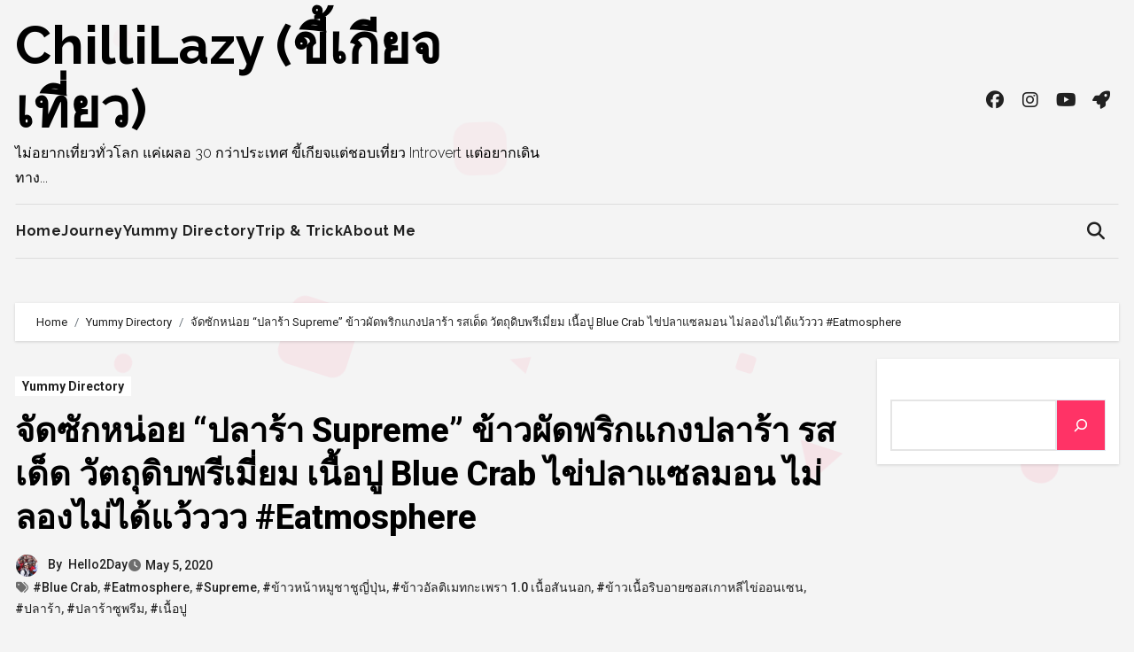

--- FILE ---
content_type: text/html; charset=UTF-8
request_url: https://hello2day.com/eatmosphere/
body_size: 21615
content:
<!-- =========================
Page Breadcrumb   
============================== -->
<!DOCTYPE html>
<html lang="en-US">
<head>
<meta charset="UTF-8">
<meta name="viewport" content="width=device-width, initial-scale=1">
<meta name="agd-partner-manual-verification" />
<link rel="profile" href="https://gmpg.org/xfn/11">
<meta name='robots' content='index, follow, max-image-preview:large, max-snippet:-1, max-video-preview:-1' />
<!-- This site is optimized with the Yoast SEO plugin v26.3 - https://yoast.com/wordpress/plugins/seo/ -->
<title>จัดซักหน่อย &quot;ปลาร้า Supreme&quot; ข้าวผัดพริกแกงปลาร้า รสเด็ด วัตถุดิบพรีเมี่ยม เนื้อปู Blue Crab ไข่ปลาแซลมอน ไม่ลองไม่ได้แว้ววว #Eatmosphere - ChilliLazy (ขี้เกียจเที่ยว)</title>
<link rel="canonical" href="https://hello2day.com/eatmosphere/" />
<meta property="og:locale" content="en_US" />
<meta property="og:type" content="article" />
<meta property="og:title" content="จัดซักหน่อย &quot;ปลาร้า Supreme&quot; ข้าวผัดพริกแกงปลาร้า รสเด็ด วัตถุดิบพรีเมี่ยม เนื้อปู Blue Crab ไข่ปลาแซลมอน ไม่ลองไม่ได้แว้ววว #Eatmosphere - ChilliLazy (ขี้เกียจเที่ยว)" />
<meta property="og:description" content="ดีจ้า&#8230; วันนี้ผมมีเมนูเด็ด เมนูน่ากิน เมนูอร่อยมานำเสนอครับ พอดีผมไปเจอมาจากเพจ @eatmospherebkk (ร้าน Eatmosphere) ครับ แค่ชื่อเมนูก็บอกถึงความพรีเมี่ยมแล้วครับ เมนูนี้ชื่อว่า &#8220;ปลาร้า Supreme&#8221; ครับผม เมนูนี้ประกอบไปด้วยอะไรบ้าง น่ากินขนาดไหน เดี๋ยวมาดูกันเนอะ ที่ร้าน Eatmosphere เค้ายังมีเมนูอื่นๆ น่ากิน อร่อยๆ อีกเยอะเลยครับ ก่อนที่จะไปดูเมนูไฮไลท์ของวันนี้ มาดูเมนูอื่นๆ ของทางร้านกันก่อนซักนิดนึงเนอะ อร่อยไม่แพ้กันเลยครับ เมนูแรกของวันนี้ได้แก่&#8230; &#8220;ข้าวอัลติเมทกะเพรา 1.0 เนื้อสันนอก&#8221; ราคา 350 บาท ก่อนจะกินแนะนำให้โป๊ะไข่ที่ด้านหน้าเนื้อก่อนครับ แล้วก็ทำการเจาะไข่แดง เนื้อจะติดไข่เยิ้มๆ อร่อยมากๆ ครับ ฟินมากๆ ครับ บอกเลย ตบท้ายด้วย กระเพรากรอบหน่อย อร่อยไปอี๊ก ^^ ขอโชว์ Step ความอร่อยให้ตามภาพด้านล่างนี้เลยครับ สำหรับชามนี้ &#8220;ข้าวหน้าหมูชาชูญี่ปุ่น&#8221; ราคา 285 บาท ส่วนของหมูชาชู นุ่ม ละลายในปากครับ [&hellip;]" />
<meta property="og:url" content="https://hello2day.com/eatmosphere/" />
<meta property="og:site_name" content="ChilliLazy (ขี้เกียจเที่ยว)" />
<meta property="article:author" content="https://www.facebook.com/Hello2Day" />
<meta property="article:published_time" content="2020-05-05T16:44:46+00:00" />
<meta property="og:image" content="https://hello2day.com/wp-content/uploads/2020/05/eatmosphere-0.jpg" />
<meta property="og:image:width" content="1500" />
<meta property="og:image:height" content="845" />
<meta property="og:image:type" content="image/jpeg" />
<meta name="author" content="Hello2Day" />
<meta name="twitter:card" content="summary_large_image" />
<meta name="twitter:creator" content="@https://twitter.com/Hello2Day" />
<meta name="twitter:label1" content="Written by" />
<meta name="twitter:data1" content="Hello2Day" />
<script type="application/ld+json" class="yoast-schema-graph">{"@context":"https://schema.org","@graph":[{"@type":"WebPage","@id":"https://hello2day.com/eatmosphere/","url":"https://hello2day.com/eatmosphere/","name":"จัดซักหน่อย \"ปลาร้า Supreme\" ข้าวผัดพริกแกงปลาร้า รสเด็ด วัตถุดิบพรีเมี่ยม เนื้อปู Blue Crab ไข่ปลาแซลมอน ไม่ลองไม่ได้แว้ววว #Eatmosphere - ChilliLazy (ขี้เกียจเที่ยว)","isPartOf":{"@id":"https://hello2day.com/#website"},"primaryImageOfPage":{"@id":"https://hello2day.com/eatmosphere/#primaryimage"},"image":{"@id":"https://hello2day.com/eatmosphere/#primaryimage"},"thumbnailUrl":"https://hello2day.com/wp-content/uploads/2020/05/eatmosphere-0.jpg","datePublished":"2020-05-05T16:44:46+00:00","author":{"@id":"https://hello2day.com/#/schema/person/ddd5d98986294e2e7fa00492706babef"},"breadcrumb":{"@id":"https://hello2day.com/eatmosphere/#breadcrumb"},"inLanguage":"en-US","potentialAction":[{"@type":"ReadAction","target":["https://hello2day.com/eatmosphere/"]}]},{"@type":"ImageObject","inLanguage":"en-US","@id":"https://hello2day.com/eatmosphere/#primaryimage","url":"https://hello2day.com/wp-content/uploads/2020/05/eatmosphere-0.jpg","contentUrl":"https://hello2day.com/wp-content/uploads/2020/05/eatmosphere-0.jpg","width":1500,"height":845},{"@type":"BreadcrumbList","@id":"https://hello2day.com/eatmosphere/#breadcrumb","itemListElement":[{"@type":"ListItem","position":1,"name":"Home","item":"https://hello2day.com/"},{"@type":"ListItem","position":2,"name":"จัดซักหน่อย &#8220;ปลาร้า Supreme&#8221; ข้าวผัดพริกแกงปลาร้า รสเด็ด วัตถุดิบพรีเมี่ยม เนื้อปู Blue Crab ไข่ปลาแซลมอน ไม่ลองไม่ได้แว้ววว #Eatmosphere"}]},{"@type":"WebSite","@id":"https://hello2day.com/#website","url":"https://hello2day.com/","name":"ChilliLazy (ขี้เกียจเที่ยว)","description":"ไม่อยากเที่ยวทั่วโลก แค่เผลอ 30 กว่าประเทศ ขี้เกียจแต่ชอบเที่ยว Introvert แต่อยากเดินทาง...","potentialAction":[{"@type":"SearchAction","target":{"@type":"EntryPoint","urlTemplate":"https://hello2day.com/?s={search_term_string}"},"query-input":{"@type":"PropertyValueSpecification","valueRequired":true,"valueName":"search_term_string"}}],"inLanguage":"en-US"},{"@type":"Person","@id":"https://hello2day.com/#/schema/person/ddd5d98986294e2e7fa00492706babef","name":"Hello2Day","image":{"@type":"ImageObject","inLanguage":"en-US","@id":"https://hello2day.com/#/schema/person/image/","url":"https://secure.gravatar.com/avatar/87e5a867e23fd5beb4e24737ddd877e8dfdfc646feb619b4e4b2f04bcf6a2f7c?s=96&d=mm&r=g","contentUrl":"https://secure.gravatar.com/avatar/87e5a867e23fd5beb4e24737ddd877e8dfdfc646feb619b4e4b2f04bcf6a2f7c?s=96&d=mm&r=g","caption":"Hello2Day"},"description":"...","sameAs":["http://www.Hello2Day.com","https://www.facebook.com/Hello2Day","https://x.com/https://twitter.com/Hello2Day"],"url":"https://hello2day.com/author/hello2day-com/"}]}</script>
<!-- / Yoast SEO plugin. -->
<link rel='dns-prefetch' href='//www.googletagmanager.com' />
<link rel='dns-prefetch' href='//fonts.googleapis.com' />
<link rel="alternate" type="application/rss+xml" title="ChilliLazy (ขี้เกียจเที่ยว) &raquo; Feed" href="https://hello2day.com/feed/" />
<link rel="alternate" type="application/rss+xml" title="ChilliLazy (ขี้เกียจเที่ยว) &raquo; Comments Feed" href="https://hello2day.com/comments/feed/" />
<link rel="alternate" title="oEmbed (JSON)" type="application/json+oembed" href="https://hello2day.com/wp-json/oembed/1.0/embed?url=https%3A%2F%2Fhello2day.com%2Featmosphere%2F" />
<link rel="alternate" title="oEmbed (XML)" type="text/xml+oembed" href="https://hello2day.com/wp-json/oembed/1.0/embed?url=https%3A%2F%2Fhello2day.com%2Featmosphere%2F&#038;format=xml" />
<style id='wp-img-auto-sizes-contain-inline-css' type='text/css'>
img:is([sizes=auto i],[sizes^="auto," i]){contain-intrinsic-size:3000px 1500px}
/*# sourceURL=wp-img-auto-sizes-contain-inline-css */
</style>
<style id='superb-addons-variable-fallbacks-inline-css' type='text/css'>
:root{--wp--preset--color--primary:#1f7cec;--wp--preset--color--primary-hover:#3993ff;--wp--preset--color--base:#fff;--wp--preset--color--featured:#0a284b;--wp--preset--color--contrast-light:#fff;--wp--preset--color--contrast-dark:#000;--wp--preset--color--mono-1:#0d3c74;--wp--preset--color--mono-2:#64748b;--wp--preset--color--mono-3:#e2e8f0;--wp--preset--color--mono-4:#f8fafc;--wp--preset--spacing--superbspacing-xxsmall:clamp(5px,1vw,10px);--wp--preset--spacing--superbspacing-xsmall:clamp(10px,2vw,20px);--wp--preset--spacing--superbspacing-small:clamp(20px,4vw,40px);--wp--preset--spacing--superbspacing-medium:clamp(30px,6vw,60px);--wp--preset--spacing--superbspacing-large:clamp(40px,8vw,80px);--wp--preset--spacing--superbspacing-xlarge:clamp(50px,10vw,100px);--wp--preset--spacing--superbspacing-xxlarge:clamp(60px,12vw,120px);--wp--preset--font-size--superbfont-tiny:clamp(10px,0.625rem + ((1vw - 3.2px) * 0.227),12px);--wp--preset--font-size--superbfont-xxsmall:clamp(12px,0.75rem + ((1vw - 3.2px) * 0.227),14px);--wp--preset--font-size--superbfont-xsmall:clamp(16px,1rem + ((1vw - 3.2px) * 1),16px);--wp--preset--font-size--superbfont-small:clamp(16px,1rem + ((1vw - 3.2px) * 0.227),18px);--wp--preset--font-size--superbfont-medium:clamp(18px,1.125rem + ((1vw - 3.2px) * 0.227),20px);--wp--preset--font-size--superbfont-large:clamp(24px,1.5rem + ((1vw - 3.2px) * 0.909),32px);--wp--preset--font-size--superbfont-xlarge:clamp(32px,2rem + ((1vw - 3.2px) * 1.818),48px);--wp--preset--font-size--superbfont-xxlarge:clamp(40px,2.5rem + ((1vw - 3.2px) * 2.727),64px)}.has-primary-color{color:var(--wp--preset--color--primary)!important}.has-primary-hover-color{color:var(--wp--preset--color--primary-hover)!important}.has-base-color{color:var(--wp--preset--color--base)!important}.has-featured-color{color:var(--wp--preset--color--featured)!important}.has-contrast-light-color{color:var(--wp--preset--color--contrast-light)!important}.has-contrast-dark-color{color:var(--wp--preset--color--contrast-dark)!important}.has-mono-1-color{color:var(--wp--preset--color--mono-1)!important}.has-mono-2-color{color:var(--wp--preset--color--mono-2)!important}.has-mono-3-color{color:var(--wp--preset--color--mono-3)!important}.has-mono-4-color{color:var(--wp--preset--color--mono-4)!important}.has-primary-background-color{background-color:var(--wp--preset--color--primary)!important}.has-primary-hover-background-color{background-color:var(--wp--preset--color--primary-hover)!important}.has-base-background-color{background-color:var(--wp--preset--color--base)!important}.has-featured-background-color{background-color:var(--wp--preset--color--featured)!important}.has-contrast-light-background-color{background-color:var(--wp--preset--color--contrast-light)!important}.has-contrast-dark-background-color{background-color:var(--wp--preset--color--contrast-dark)!important}.has-mono-1-background-color{background-color:var(--wp--preset--color--mono-1)!important}.has-mono-2-background-color{background-color:var(--wp--preset--color--mono-2)!important}.has-mono-3-background-color{background-color:var(--wp--preset--color--mono-3)!important}.has-mono-4-background-color{background-color:var(--wp--preset--color--mono-4)!important}.has-superbfont-tiny-font-size{font-size:var(--wp--preset--font-size--superbfont-tiny)!important}.has-superbfont-xxsmall-font-size{font-size:var(--wp--preset--font-size--superbfont-xxsmall)!important}.has-superbfont-xsmall-font-size{font-size:var(--wp--preset--font-size--superbfont-xsmall)!important}.has-superbfont-small-font-size{font-size:var(--wp--preset--font-size--superbfont-small)!important}.has-superbfont-medium-font-size{font-size:var(--wp--preset--font-size--superbfont-medium)!important}.has-superbfont-large-font-size{font-size:var(--wp--preset--font-size--superbfont-large)!important}.has-superbfont-xlarge-font-size{font-size:var(--wp--preset--font-size--superbfont-xlarge)!important}.has-superbfont-xxlarge-font-size{font-size:var(--wp--preset--font-size--superbfont-xxlarge)!important}
/*# sourceURL=superb-addons-variable-fallbacks-inline-css */
</style>
<!-- <link rel='stylesheet' id='wp-block-library-css' href='https://hello2day.com/wp-includes/css/dist/block-library/style.min.css?ver=6.9' type='text/css' media='all' /> -->
<link rel="stylesheet" type="text/css" href="//hello2day.com/wp-content/cache/wpfc-minified/jo5rtkis/hh0r8.css" media="all"/>
<style id='wp-block-search-inline-css' type='text/css'>
.wp-block-search__button{margin-left:10px;word-break:normal}.wp-block-search__button.has-icon{line-height:0}.wp-block-search__button svg{height:1.25em;min-height:24px;min-width:24px;width:1.25em;fill:currentColor;vertical-align:text-bottom}:where(.wp-block-search__button){border:1px solid #ccc;padding:6px 10px}.wp-block-search__inside-wrapper{display:flex;flex:auto;flex-wrap:nowrap;max-width:100%}.wp-block-search__label{width:100%}.wp-block-search.wp-block-search__button-only .wp-block-search__button{box-sizing:border-box;display:flex;flex-shrink:0;justify-content:center;margin-left:0;max-width:100%}.wp-block-search.wp-block-search__button-only .wp-block-search__inside-wrapper{min-width:0!important;transition-property:width}.wp-block-search.wp-block-search__button-only .wp-block-search__input{flex-basis:100%;transition-duration:.3s}.wp-block-search.wp-block-search__button-only.wp-block-search__searchfield-hidden,.wp-block-search.wp-block-search__button-only.wp-block-search__searchfield-hidden .wp-block-search__inside-wrapper{overflow:hidden}.wp-block-search.wp-block-search__button-only.wp-block-search__searchfield-hidden .wp-block-search__input{border-left-width:0!important;border-right-width:0!important;flex-basis:0;flex-grow:0;margin:0;min-width:0!important;padding-left:0!important;padding-right:0!important;width:0!important}:where(.wp-block-search__input){appearance:none;border:1px solid #949494;flex-grow:1;font-family:inherit;font-size:inherit;font-style:inherit;font-weight:inherit;letter-spacing:inherit;line-height:inherit;margin-left:0;margin-right:0;min-width:3rem;padding:8px;text-decoration:unset!important;text-transform:inherit}:where(.wp-block-search__button-inside .wp-block-search__inside-wrapper){background-color:#fff;border:1px solid #949494;box-sizing:border-box;padding:4px}:where(.wp-block-search__button-inside .wp-block-search__inside-wrapper) .wp-block-search__input{border:none;border-radius:0;padding:0 4px}:where(.wp-block-search__button-inside .wp-block-search__inside-wrapper) .wp-block-search__input:focus{outline:none}:where(.wp-block-search__button-inside .wp-block-search__inside-wrapper) :where(.wp-block-search__button){padding:4px 8px}.wp-block-search.aligncenter .wp-block-search__inside-wrapper{margin:auto}.wp-block[data-align=right] .wp-block-search.wp-block-search__button-only .wp-block-search__inside-wrapper{float:right}
/*# sourceURL=https://hello2day.com/wp-includes/blocks/search/style.min.css */
</style>
<style id='wp-block-search-theme-inline-css' type='text/css'>
.wp-block-search .wp-block-search__label{font-weight:700}.wp-block-search__button{border:1px solid #ccc;padding:.375em .625em}
/*# sourceURL=https://hello2day.com/wp-includes/blocks/search/theme.min.css */
</style>
<style id='global-styles-inline-css' type='text/css'>
:root{--wp--preset--aspect-ratio--square: 1;--wp--preset--aspect-ratio--4-3: 4/3;--wp--preset--aspect-ratio--3-4: 3/4;--wp--preset--aspect-ratio--3-2: 3/2;--wp--preset--aspect-ratio--2-3: 2/3;--wp--preset--aspect-ratio--16-9: 16/9;--wp--preset--aspect-ratio--9-16: 9/16;--wp--preset--color--black: #000000;--wp--preset--color--cyan-bluish-gray: #abb8c3;--wp--preset--color--white: #ffffff;--wp--preset--color--pale-pink: #f78da7;--wp--preset--color--vivid-red: #cf2e2e;--wp--preset--color--luminous-vivid-orange: #ff6900;--wp--preset--color--luminous-vivid-amber: #fcb900;--wp--preset--color--light-green-cyan: #7bdcb5;--wp--preset--color--vivid-green-cyan: #00d084;--wp--preset--color--pale-cyan-blue: #8ed1fc;--wp--preset--color--vivid-cyan-blue: #0693e3;--wp--preset--color--vivid-purple: #9b51e0;--wp--preset--gradient--vivid-cyan-blue-to-vivid-purple: linear-gradient(135deg,rgb(6,147,227) 0%,rgb(155,81,224) 100%);--wp--preset--gradient--light-green-cyan-to-vivid-green-cyan: linear-gradient(135deg,rgb(122,220,180) 0%,rgb(0,208,130) 100%);--wp--preset--gradient--luminous-vivid-amber-to-luminous-vivid-orange: linear-gradient(135deg,rgb(252,185,0) 0%,rgb(255,105,0) 100%);--wp--preset--gradient--luminous-vivid-orange-to-vivid-red: linear-gradient(135deg,rgb(255,105,0) 0%,rgb(207,46,46) 100%);--wp--preset--gradient--very-light-gray-to-cyan-bluish-gray: linear-gradient(135deg,rgb(238,238,238) 0%,rgb(169,184,195) 100%);--wp--preset--gradient--cool-to-warm-spectrum: linear-gradient(135deg,rgb(74,234,220) 0%,rgb(151,120,209) 20%,rgb(207,42,186) 40%,rgb(238,44,130) 60%,rgb(251,105,98) 80%,rgb(254,248,76) 100%);--wp--preset--gradient--blush-light-purple: linear-gradient(135deg,rgb(255,206,236) 0%,rgb(152,150,240) 100%);--wp--preset--gradient--blush-bordeaux: linear-gradient(135deg,rgb(254,205,165) 0%,rgb(254,45,45) 50%,rgb(107,0,62) 100%);--wp--preset--gradient--luminous-dusk: linear-gradient(135deg,rgb(255,203,112) 0%,rgb(199,81,192) 50%,rgb(65,88,208) 100%);--wp--preset--gradient--pale-ocean: linear-gradient(135deg,rgb(255,245,203) 0%,rgb(182,227,212) 50%,rgb(51,167,181) 100%);--wp--preset--gradient--electric-grass: linear-gradient(135deg,rgb(202,248,128) 0%,rgb(113,206,126) 100%);--wp--preset--gradient--midnight: linear-gradient(135deg,rgb(2,3,129) 0%,rgb(40,116,252) 100%);--wp--preset--font-size--small: 13px;--wp--preset--font-size--medium: 20px;--wp--preset--font-size--large: 36px;--wp--preset--font-size--x-large: 42px;--wp--preset--spacing--20: 0.44rem;--wp--preset--spacing--30: 0.67rem;--wp--preset--spacing--40: 1rem;--wp--preset--spacing--50: 1.5rem;--wp--preset--spacing--60: 2.25rem;--wp--preset--spacing--70: 3.38rem;--wp--preset--spacing--80: 5.06rem;--wp--preset--shadow--natural: 6px 6px 9px rgba(0, 0, 0, 0.2);--wp--preset--shadow--deep: 12px 12px 50px rgba(0, 0, 0, 0.4);--wp--preset--shadow--sharp: 6px 6px 0px rgba(0, 0, 0, 0.2);--wp--preset--shadow--outlined: 6px 6px 0px -3px rgb(255, 255, 255), 6px 6px rgb(0, 0, 0);--wp--preset--shadow--crisp: 6px 6px 0px rgb(0, 0, 0);}:root :where(.is-layout-flow) > :first-child{margin-block-start: 0;}:root :where(.is-layout-flow) > :last-child{margin-block-end: 0;}:root :where(.is-layout-flow) > *{margin-block-start: 24px;margin-block-end: 0;}:root :where(.is-layout-constrained) > :first-child{margin-block-start: 0;}:root :where(.is-layout-constrained) > :last-child{margin-block-end: 0;}:root :where(.is-layout-constrained) > *{margin-block-start: 24px;margin-block-end: 0;}:root :where(.is-layout-flex){gap: 24px;}:root :where(.is-layout-grid){gap: 24px;}body .is-layout-flex{display: flex;}.is-layout-flex{flex-wrap: wrap;align-items: center;}.is-layout-flex > :is(*, div){margin: 0;}body .is-layout-grid{display: grid;}.is-layout-grid > :is(*, div){margin: 0;}.has-black-color{color: var(--wp--preset--color--black) !important;}.has-cyan-bluish-gray-color{color: var(--wp--preset--color--cyan-bluish-gray) !important;}.has-white-color{color: var(--wp--preset--color--white) !important;}.has-pale-pink-color{color: var(--wp--preset--color--pale-pink) !important;}.has-vivid-red-color{color: var(--wp--preset--color--vivid-red) !important;}.has-luminous-vivid-orange-color{color: var(--wp--preset--color--luminous-vivid-orange) !important;}.has-luminous-vivid-amber-color{color: var(--wp--preset--color--luminous-vivid-amber) !important;}.has-light-green-cyan-color{color: var(--wp--preset--color--light-green-cyan) !important;}.has-vivid-green-cyan-color{color: var(--wp--preset--color--vivid-green-cyan) !important;}.has-pale-cyan-blue-color{color: var(--wp--preset--color--pale-cyan-blue) !important;}.has-vivid-cyan-blue-color{color: var(--wp--preset--color--vivid-cyan-blue) !important;}.has-vivid-purple-color{color: var(--wp--preset--color--vivid-purple) !important;}.has-black-background-color{background-color: var(--wp--preset--color--black) !important;}.has-cyan-bluish-gray-background-color{background-color: var(--wp--preset--color--cyan-bluish-gray) !important;}.has-white-background-color{background-color: var(--wp--preset--color--white) !important;}.has-pale-pink-background-color{background-color: var(--wp--preset--color--pale-pink) !important;}.has-vivid-red-background-color{background-color: var(--wp--preset--color--vivid-red) !important;}.has-luminous-vivid-orange-background-color{background-color: var(--wp--preset--color--luminous-vivid-orange) !important;}.has-luminous-vivid-amber-background-color{background-color: var(--wp--preset--color--luminous-vivid-amber) !important;}.has-light-green-cyan-background-color{background-color: var(--wp--preset--color--light-green-cyan) !important;}.has-vivid-green-cyan-background-color{background-color: var(--wp--preset--color--vivid-green-cyan) !important;}.has-pale-cyan-blue-background-color{background-color: var(--wp--preset--color--pale-cyan-blue) !important;}.has-vivid-cyan-blue-background-color{background-color: var(--wp--preset--color--vivid-cyan-blue) !important;}.has-vivid-purple-background-color{background-color: var(--wp--preset--color--vivid-purple) !important;}.has-black-border-color{border-color: var(--wp--preset--color--black) !important;}.has-cyan-bluish-gray-border-color{border-color: var(--wp--preset--color--cyan-bluish-gray) !important;}.has-white-border-color{border-color: var(--wp--preset--color--white) !important;}.has-pale-pink-border-color{border-color: var(--wp--preset--color--pale-pink) !important;}.has-vivid-red-border-color{border-color: var(--wp--preset--color--vivid-red) !important;}.has-luminous-vivid-orange-border-color{border-color: var(--wp--preset--color--luminous-vivid-orange) !important;}.has-luminous-vivid-amber-border-color{border-color: var(--wp--preset--color--luminous-vivid-amber) !important;}.has-light-green-cyan-border-color{border-color: var(--wp--preset--color--light-green-cyan) !important;}.has-vivid-green-cyan-border-color{border-color: var(--wp--preset--color--vivid-green-cyan) !important;}.has-pale-cyan-blue-border-color{border-color: var(--wp--preset--color--pale-cyan-blue) !important;}.has-vivid-cyan-blue-border-color{border-color: var(--wp--preset--color--vivid-cyan-blue) !important;}.has-vivid-purple-border-color{border-color: var(--wp--preset--color--vivid-purple) !important;}.has-vivid-cyan-blue-to-vivid-purple-gradient-background{background: var(--wp--preset--gradient--vivid-cyan-blue-to-vivid-purple) !important;}.has-light-green-cyan-to-vivid-green-cyan-gradient-background{background: var(--wp--preset--gradient--light-green-cyan-to-vivid-green-cyan) !important;}.has-luminous-vivid-amber-to-luminous-vivid-orange-gradient-background{background: var(--wp--preset--gradient--luminous-vivid-amber-to-luminous-vivid-orange) !important;}.has-luminous-vivid-orange-to-vivid-red-gradient-background{background: var(--wp--preset--gradient--luminous-vivid-orange-to-vivid-red) !important;}.has-very-light-gray-to-cyan-bluish-gray-gradient-background{background: var(--wp--preset--gradient--very-light-gray-to-cyan-bluish-gray) !important;}.has-cool-to-warm-spectrum-gradient-background{background: var(--wp--preset--gradient--cool-to-warm-spectrum) !important;}.has-blush-light-purple-gradient-background{background: var(--wp--preset--gradient--blush-light-purple) !important;}.has-blush-bordeaux-gradient-background{background: var(--wp--preset--gradient--blush-bordeaux) !important;}.has-luminous-dusk-gradient-background{background: var(--wp--preset--gradient--luminous-dusk) !important;}.has-pale-ocean-gradient-background{background: var(--wp--preset--gradient--pale-ocean) !important;}.has-electric-grass-gradient-background{background: var(--wp--preset--gradient--electric-grass) !important;}.has-midnight-gradient-background{background: var(--wp--preset--gradient--midnight) !important;}.has-small-font-size{font-size: var(--wp--preset--font-size--small) !important;}.has-medium-font-size{font-size: var(--wp--preset--font-size--medium) !important;}.has-large-font-size{font-size: var(--wp--preset--font-size--large) !important;}.has-x-large-font-size{font-size: var(--wp--preset--font-size--x-large) !important;}
/*# sourceURL=global-styles-inline-css */
</style>
<style id='classic-theme-styles-inline-css' type='text/css'>
/*! This file is auto-generated */
.wp-block-button__link{color:#fff;background-color:#32373c;border-radius:9999px;box-shadow:none;text-decoration:none;padding:calc(.667em + 2px) calc(1.333em + 2px);font-size:1.125em}.wp-block-file__button{background:#32373c;color:#fff;text-decoration:none}
/*# sourceURL=/wp-includes/css/classic-themes.min.css */
</style>
<!-- <link rel='stylesheet' id='superb-addons-patterns-css' href='https://hello2day.com/wp-content/plugins/superb-blocks/assets/css/patterns.min.css?ver=3.6.2' type='text/css' media='all' /> -->
<!-- <link rel='stylesheet' id='superb-addons-enhancements-css' href='https://hello2day.com/wp-content/plugins/superb-blocks/assets/css/enhancements.min.css?ver=3.6.2' type='text/css' media='all' /> -->
<link rel="stylesheet" type="text/css" href="//hello2day.com/wp-content/cache/wpfc-minified/5etfl1p/hh0r8.css" media="all"/>
<link rel='stylesheet' id='blogus-fonts-css' href='//fonts.googleapis.com/css?family=Josefin+Sans%3A300%2C400%2C500%2C700%7COpen+Sans%3A300%2C400%2C600%2C700%7CKalam%3A300%2C400%2C700%7CRokkitt%3A300%2C400%2C700%7CJost%3A300%2C400%2C500%2C700%7CPoppins%3A300%2C400%2C500%2C600%2C700%7CLato%3A300%2C400%2C700%7CNoto+Serif%3A300%2C400%2C700%7CRaleway%3A300%2C400%2C500%2C700%7CRoboto%3A300%2C400%2C500%2C700%7CRubik%3A300%2C400%2C500%2C700&#038;display=swap&#038;subset=latin,latin-ext' type='text/css' media='all' />
<link rel='stylesheet' id='blogus-google-fonts-css' href='//fonts.googleapis.com/css?family=ABeeZee%7CAbel%7CAbril+Fatface%7CAclonica%7CAcme%7CActor%7CAdamina%7CAdvent+Pro%7CAguafina+Script%7CAkronim%7CAladin%7CAldrich%7CAlef%7CAlegreya%7CAlegreya+SC%7CAlegreya+Sans%7CAlegreya+Sans+SC%7CAlex+Brush%7CAlfa+Slab+One%7CAlice%7CAlike%7CAlike+Angular%7CAllan%7CAllerta%7CAllerta+Stencil%7CAllura%7CAlmendra%7CAlmendra+Display%7CAlmendra+SC%7CAmarante%7CAmaranth%7CAmatic+SC%7CAmatica+SC%7CAmethysta%7CAmiko%7CAmiri%7CAmita%7CAnaheim%7CAndada%7CAndika%7CAngkor%7CAnnie+Use+Your+Telescope%7CAnonymous+Pro%7CAntic%7CAntic+Didone%7CAntic+Slab%7CAnton%7CArapey%7CArbutus%7CArbutus+Slab%7CArchitects+Daughter%7CArchivo+Black%7CArchivo+Narrow%7CAref+Ruqaa%7CArima+Madurai%7CArimo%7CArizonia%7CArmata%7CArtifika%7CArvo%7CArya%7CAsap%7CAsar%7CAsset%7CAssistant%7CAstloch%7CAsul%7CAthiti%7CAtma%7CAtomic+Age%7CAubrey%7CAudiowide%7CAutour+One%7CAverage%7CAverage+Sans%7CAveria+Gruesa+Libre%7CAveria+Libre%7CAveria+Sans+Libre%7CAveria+Serif+Libre%7CBad+Script%7CBaloo%7CBaloo+Bhai%7CBaloo+Da%7CBaloo+Thambi%7CBalthazar%7CBangers%7CBasic%7CBattambang%7CBaumans%7CBayon%7CBelgrano%7CBelleza%7CBenchNine%7CBentham%7CBerkshire+Swash%7CBevan%7CBigelow+Rules%7CBigshot+One%7CBilbo%7CBilbo+Swash+Caps%7CBioRhyme%7CBioRhyme+Expanded%7CBiryani%7CBitter%7CBlack+Ops+One%7CBokor%7CBonbon%7CBoogaloo%7CBowlby+One%7CBowlby+One+SC%7CBrawler%7CBree+Serif%7CBubblegum+Sans%7CBubbler+One%7CBuda%7CBuenard%7CBungee%7CBungee+Hairline%7CBungee+Inline%7CBungee+Outline%7CBungee+Shade%7CButcherman%7CButterfly+Kids%7CCabin%7CCabin+Condensed%7CCabin+Sketch%7CCaesar+Dressing%7CCagliostro%7CCairo%7CCalligraffitti%7CCambay%7CCambo%7CCandal%7CCantarell%7CCantata+One%7CCantora+One%7CCapriola%7CCardo%7CCarme%7CCarrois+Gothic%7CCarrois+Gothic+SC%7CCarter+One%7CCatamaran%7CCaudex%7CCaveat%7CCaveat+Brush%7CCedarville+Cursive%7CCeviche+One%7CChanga%7CChanga+One%7CChango%7CChathura%7CChau+Philomene+One%7CChela+One%7CChelsea+Market%7CChenla%7CCherry+Cream+Soda%7CCherry+Swash%7CChewy%7CChicle%7CChivo%7CChonburi%7CCinzel%7CCinzel+Decorative%7CClicker+Script%7CCoda%7CCoda+Caption%7CCodystar%7CCoiny%7CCombo%7CComfortaa%7CComing+Soon%7CConcert+One%7CCondiment%7CContent%7CContrail+One%7CConvergence%7CCookie%7CCopse%7CCorben%7CCormorant%7CCormorant+Garamond%7CCormorant+Infant%7CCormorant+SC%7CCormorant+Unicase%7CCormorant+Upright%7CCourgette%7CCousine%7CCoustard%7CCovered+By+Your+Grace%7CCrafty+Girls%7CCreepster%7CCrete+Round%7CCrimson+Text%7CCroissant+One%7CCrushed%7CCuprum%7CCutive%7CCutive+Mono%7CDamion%7CDancing+Script%7CDangrek%7CDavid+Libre%7CDawning+of+a+New+Day%7CDays+One%7CDekko%7CDelius%7CDelius+Swash+Caps%7CDelius+Unicase%7CDella+Respira%7CDenk+One%7CDevonshire%7CDhurjati%7CDidact+Gothic%7CDiplomata%7CDiplomata+SC%7CDomine%7CDonegal+One%7CDoppio+One%7CDorsa%7CDosis%7CDr+Sugiyama%7CDroid+Sans%7CDroid+Sans+Mono%7CDroid+Serif%7CDuru+Sans%7CDynalight%7CEB+Garamond%7CEagle+Lake%7CEater%7CEconomica%7CEczar%7CEk+Mukta%7CEl+Messiri%7CElectrolize%7CElsie%7CElsie+Swash+Caps%7CEmblema+One%7CEmilys+Candy%7CEngagement%7CEnglebert%7CEnriqueta%7CErica+One%7CEsteban%7CEuphoria+Script%7CEwert%7CExo%7CExo+2%7CExpletus+Sans%7CFanwood+Text%7CFarsan%7CFascinate%7CFascinate+Inline%7CFaster+One%7CFasthand%7CFauna+One%7CFederant%7CFedero%7CFelipa%7CFenix%7CFinger+Paint%7CFira+Mono%7CFira+Sans%7CFjalla+One%7CFjord+One%7CFlamenco%7CFlavors%7CFondamento%7CFontdiner+Swanky%7CForum%7CFrancois+One%7CFrank+Ruhl+Libre%7CFreckle+Face%7CFredericka+the+Great%7CFredoka+One%7CFreehand%7CFresca%7CFrijole%7CFruktur%7CFugaz+One%7CGFS+Didot%7CGFS+Neohellenic%7CGabriela%7CGafata%7CGalada%7CGaldeano%7CGalindo%7CGentium+Basic%7CGentium+Book+Basic%7CGeo%7CGeostar%7CGeostar+Fill%7CGermania+One%7CGidugu%7CGilda+Display%7CGive+You+Glory%7CGlass+Antiqua%7CGlegoo%7CGloria+Hallelujah%7CGoblin+One%7CGochi+Hand%7CGorditas%7CGoudy+Bookletter+1911%7CGraduate%7CGrand+Hotel%7CGravitas+One%7CGreat+Vibes%7CGriffy%7CGruppo%7CGudea%7CGurajada%7CHabibi%7CHalant%7CHammersmith+One%7CHanalei%7CHanalei+Fill%7CHandlee%7CHanuman%7CHappy+Monkey%7CHarmattan%7CHeadland+One%7CHeebo%7CHenny+Penny%7CHerr+Von+Muellerhoff%7CHind%7CHind+Guntur%7CHind+Madurai%7CHind+Siliguri%7CHind+Vadodara%7CHoltwood+One+SC%7CHomemade+Apple%7CHomenaje%7CIM+Fell+DW+Pica%7CIM+Fell+DW+Pica+SC%7CIM+Fell+Double+Pica%7CIM+Fell+Double+Pica+SC%7CIM+Fell+English%7CIM+Fell+English+SC%7CIM+Fell+French+Canon%7CIM+Fell+French+Canon+SC%7CIM+Fell+Great+Primer%7CIM+Fell+Great+Primer+SC%7CIceberg%7CIceland%7CImprima%7CInconsolata%7CInder%7CIndie+Flower%7CInika%7CInknut+Antiqua%7CIrish+Grover%7CIstok+Web%7CItaliana%7CItalianno%7CItim%7CJacques+Francois%7CJacques+Francois+Shadow%7CJaldi%7CJim+Nightshade%7CJockey+One%7CJolly+Lodger%7CJomhuria%7CJosefin+Sans%7CJosefin+Slab%7CJoti+One%7CJudson%7CJulee%7CJulius+Sans+One%7CJunge%7CJura%7CJust+Another+Hand%7CJust+Me+Again+Down+Here%7CKadwa%7CKalam%7CKameron%7CKanit%7CKantumruy%7CKarla%7CKarma%7CKatibeh%7CKaushan+Script%7CKavivanar%7CKavoon%7CKdam+Thmor%7CKeania+One%7CKelly+Slab%7CKenia%7CKhand%7CKhmer%7CKhula%7CKite+One%7CKnewave%7CKotta+One%7CKoulen%7CKranky%7CKreon%7CKristi%7CKrona+One%7CKumar+One%7CKumar+One+Outline%7CKurale%7CLa+Belle+Aurore%7CLaila%7CLakki+Reddy%7CLalezar%7CLancelot%7CLateef%7CLato%7CLeague+Script%7CLeckerli+One%7CLedger%7CLekton%7CLemon%7CLemonada%7CLibre+Baskerville%7CLibre+Franklin%7CLife+Savers%7CLilita+One%7CLily+Script+One%7CLimelight%7CLinden+Hill%7CLobster%7CLobster+Two%7CLondrina+Outline%7CLondrina+Shadow%7CLondrina+Sketch%7CLondrina+Solid%7CLora%7CLove+Ya+Like+A+Sister%7CLoved+by+the+King%7CLovers+Quarrel%7CLuckiest+Guy%7CLusitana%7CLustria%7CMacondo%7CMacondo+Swash+Caps%7CMada%7CMagra%7CMaiden+Orange%7CMaitree%7CMako%7CMallanna%7CMandali%7CMarcellus%7CMarcellus+SC%7CMarck+Script%7CMargarine%7CMarko+One%7CMarmelad%7CMartel%7CMartel+Sans%7CMarvel%7CMate%7CMate+SC%7CMaven+Pro%7CMcLaren%7CMeddon%7CMedievalSharp%7CMedula+One%7CMeera+Inimai%7CMegrim%7CMeie+Script%7CMerienda%7CMerienda+One%7CMerriweather%7CMerriweather+Sans%7CMetal%7CMetal+Mania%7CMetamorphous%7CMetrophobic%7CMichroma%7CMilonga%7CMiltonian%7CMiltonian+Tattoo%7CMiniver%7CMiriam+Libre%7CMirza%7CMiss+Fajardose%7CMitr%7CModak%7CModern+Antiqua%7CMogra%7CMolengo%7CMolle%7CMonda%7CMonofett%7CMonoton%7CMonsieur+La+Doulaise%7CMontaga%7CMontez%7CMontserrat%7CMontserrat+Alternates%7CMontserrat+Subrayada%7CMoul%7CMoulpali%7CMountains+of+Christmas%7CMouse+Memoirs%7CMr+Bedfort%7CMr+Dafoe%7CMr+De+Haviland%7CMrs+Saint+Delafield%7CMrs+Sheppards%7CMukta+Vaani%7CMuli%7CMystery+Quest%7CNTR%7CNeucha%7CNeuton%7CNew+Rocker%7CNews+Cycle%7CNiconne%7CNixie+One%7CNobile%7CNokora%7CNorican%7CNosifer%7CNothing+You+Could+Do%7CNoticia+Text%7CNoto+Sans%7CNoto+Serif%7CNova+Cut%7CNova+Flat%7CNova+Mono%7CNova+Oval%7CNova+Round%7CNova+Script%7CNova+Slim%7CNova+Square%7CNumans%7CNunito%7COdor+Mean+Chey%7COffside%7COld+Standard+TT%7COldenburg%7COleo+Script%7COleo+Script+Swash+Caps%7COpen+Sans%7COpen+Sans+Condensed%7COranienbaum%7COrbitron%7COregano%7COrienta%7COriginal+Surfer%7COswald%7COver+the+Rainbow%7COverlock%7COverlock+SC%7COvo%7COxygen%7COxygen+Mono%7CPT+Mono%7CPT+Sans%7CPT+Sans+Caption%7CPT+Sans+Narrow%7CPT+Serif%7CPT+Serif+Caption%7CPacifico%7CPalanquin%7CPalanquin+Dark%7CPaprika%7CParisienne%7CPassero+One%7CPassion+One%7CPathway+Gothic+One%7CPatrick+Hand%7CPatrick+Hand+SC%7CPattaya%7CPatua+One%7CPavanam%7CPaytone+One%7CPeddana%7CPeralta%7CPermanent+Marker%7CPetit+Formal+Script%7CPetrona%7CPhilosopher%7CPiedra%7CPinyon+Script%7CPirata+One%7CPlaster%7CPlay%7CPlayball%7CPlayfair+Display%7CPlayfair+Display+SC%7CPodkova%7CPoiret+One%7CPoller+One%7CPoly%7CPompiere%7CPontano+Sans%7CPoppins%7CPort+Lligat+Sans%7CPort+Lligat+Slab%7CPragati+Narrow%7CPrata%7CPreahvihear%7CPress+Start+2P%7CPridi%7CPrincess+Sofia%7CProciono%7CPrompt%7CProsto+One%7CProza+Libre%7CPuritan%7CPurple+Purse%7CQuando%7CQuantico%7CQuattrocento%7CQuattrocento+Sans%7CQuestrial%7CQuicksand%7CQuintessential%7CQwigley%7CRacing+Sans+One%7CRadley%7CRajdhani%7CRakkas%7CRaleway%7CRaleway+Dots%7CRamabhadra%7CRamaraja%7CRambla%7CRammetto+One%7CRanchers%7CRancho%7CRanga%7CRasa%7CRationale%7CRavi+Prakash%7CRedressed%7CReem+Kufi%7CReenie+Beanie%7CRevalia%7CRhodium+Libre%7CRibeye%7CRibeye+Marrow%7CRighteous%7CRisque%7CRoboto%7CRoboto+Condensed%7CRoboto+Mono%7CRoboto+Slab%7CRochester%7CRock+Salt%7CRokkitt%7CRomanesco%7CRopa+Sans%7CRosario%7CRosarivo%7CRouge+Script%7CRozha+One%7CRubik%7CRubik+Mono+One%7CRubik+One%7CRuda%7CRufina%7CRuge+Boogie%7CRuluko%7CRum+Raisin%7CRuslan+Display%7CRusso+One%7CRuthie%7CRye%7CSacramento%7CSahitya%7CSail%7CSalsa%7CSanchez%7CSancreek%7CSansita+One%7CSarala%7CSarina%7CSarpanch%7CSatisfy%7CScada%7CScheherazade%7CSchoolbell%7CScope+One%7CSeaweed+Script%7CSecular+One%7CSevillana%7CSeymour+One%7CShadows+Into+Light%7CShadows+Into+Light+Two%7CShanti%7CShare%7CShare+Tech%7CShare+Tech+Mono%7CShojumaru%7CShort+Stack%7CShrikhand%7CSiemreap%7CSigmar+One%7CSignika%7CSignika+Negative%7CSimonetta%7CSintony%7CSirin+Stencil%7CSix+Caps%7CSkranji%7CSlabo+13px%7CSlabo+27px%7CSlackey%7CSmokum%7CSmythe%7CSniglet%7CSnippet%7CSnowburst+One%7CSofadi+One%7CSofia%7CSonsie+One%7CSorts+Mill+Goudy%7CSource+Code+Pro%7CSource+Sans+Pro%7CSource+Serif+Pro%7CSpace+Mono%7CSpecial+Elite%7CSpicy+Rice%7CSpinnaker%7CSpirax%7CSquada+One%7CSree+Krushnadevaraya%7CSriracha%7CStalemate%7CStalinist+One%7CStardos+Stencil%7CStint+Ultra+Condensed%7CStint+Ultra+Expanded%7CStoke%7CStrait%7CSue+Ellen+Francisco%7CSuez+One%7CSumana%7CSunshiney%7CSupermercado+One%7CSura%7CSuranna%7CSuravaram%7CSuwannaphum%7CSwanky+and+Moo+Moo%7CSyncopate%7CTangerine%7CTaprom%7CTauri%7CTaviraj%7CTeko%7CTelex%7CTenali+Ramakrishna%7CTenor+Sans%7CText+Me+One%7CThe+Girl+Next+Door%7CTienne%7CTillana%7CTimmana%7CTinos%7CTitan+One%7CTitillium+Web%7CTrade+Winds%7CTrirong%7CTrocchi%7CTrochut%7CTrykker%7CTulpen+One%7CUbuntu%7CUbuntu+Condensed%7CUbuntu+Mono%7CUltra%7CUncial+Antiqua%7CUnderdog%7CUnica+One%7CUnifrakturCook%7CUnifrakturMaguntia%7CUnkempt%7CUnlock%7CUnna%7CVT323%7CVampiro+One%7CVarela%7CVarela+Round%7CVast+Shadow%7CVesper+Libre%7CVibur%7CVidaloka%7CViga%7CVoces%7CVolkhov%7CVollkorn%7CVoltaire%7CWaiting+for+the+Sunrise%7CWallpoet%7CWalter+Turncoat%7CWarnes%7CWellfleet%7CWendy+One%7CWire+One%7CWork+Sans%7CYanone+Kaffeesatz%7CYantramanav%7CYatra+One%7CYellowtail%7CYeseva+One%7CYesteryear%7CYrsa%7CZeyada&#038;subset=latin%2Clatin-ext' type='text/css' media='all' />
<!-- <link rel='stylesheet' id='bootstrap-css' href='https://hello2day.com/wp-content/themes/blogus/css/bootstrap.css?ver=6.9' type='text/css' media='all' /> -->
<link rel="stylesheet" type="text/css" href="//hello2day.com/wp-content/cache/wpfc-minified/kdd43mf7/hh0r8.css" media="all"/>
<link rel='stylesheet' id='blogus-style-css' href='https://hello2day.com/wp-content/themes/blogza/style.css?ver=6.9' type='text/css' media='all' />
<!-- <link rel='stylesheet' id='all-css-css' href='https://hello2day.com/wp-content/themes/blogus/css/all.css?ver=6.9' type='text/css' media='all' /> -->
<!-- <link rel='stylesheet' id='dark-css' href='https://hello2day.com/wp-content/themes/blogus/css/colors/dark.css?ver=6.9' type='text/css' media='all' /> -->
<!-- <link rel='stylesheet' id='swiper-bundle-css-css' href='https://hello2day.com/wp-content/themes/blogus/css/swiper-bundle.css?ver=6.9' type='text/css' media='all' /> -->
<!-- <link rel='stylesheet' id='smartmenus-css' href='https://hello2day.com/wp-content/themes/blogus/css/jquery.smartmenus.bootstrap.css?ver=6.9' type='text/css' media='all' /> -->
<!-- <link rel='stylesheet' id='animate-css' href='https://hello2day.com/wp-content/themes/blogus/css/animate.css?ver=6.9' type='text/css' media='all' /> -->
<link rel="stylesheet" type="text/css" href="//hello2day.com/wp-content/cache/wpfc-minified/77k9atot/bfxmr.css" media="all"/>
<link rel='stylesheet' id='blogza-fonts-css' href='//fonts.googleapis.com/css?family=Roboto%3A100%2C300%2C400%2C500%2C700%2C800%7C+Onest+Sans%3A400%2C500%2C700%26display%3Dswap&#038;subset=latin%2Clatin-ext' type='text/css' media='all' />
<link rel='stylesheet' id='blogus-style-parent-css' href='https://hello2day.com/wp-content/themes/blogus/style.css?ver=6.9' type='text/css' media='all' />
<link rel='stylesheet' id='blogza-style-css' href='https://hello2day.com/wp-content/themes/blogza/style.css?ver=1.0' type='text/css' media='all' />
<!-- <link rel='stylesheet' id='blogza-default-css-css' href='https://hello2day.com/wp-content/themes/blogza/css/colors/default.css?ver=6.9' type='text/css' media='all' /> -->
<!-- <link rel='stylesheet' id='blogza-dark-css' href='https://hello2day.com/wp-content/themes/blogza/css/colors/dark.css?ver=6.9' type='text/css' media='all' /> -->
<link rel="stylesheet" type="text/css" href="//hello2day.com/wp-content/cache/wpfc-minified/7y0lbn6u/hh0r8.css" media="all"/>
<script src='//hello2day.com/wp-content/cache/wpfc-minified/8j3q52gj/hh0r8.js' type="text/javascript"></script>
<!-- <script type="text/javascript" id="nb-jquery" src="https://hello2day.com/wp-includes/js/jquery/jquery.min.js?ver=3.7.1" id="jquery-core-js"></script> -->
<!-- <script type="text/javascript" src="https://hello2day.com/wp-includes/js/jquery/jquery-migrate.min.js?ver=3.4.1" id="jquery-migrate-js"></script> -->
<!-- <script type="text/javascript" src="https://hello2day.com/wp-content/themes/blogus/js/navigation.js?ver=6.9" id="blogus-navigation-js"></script> -->
<!-- <script type="text/javascript" src="https://hello2day.com/wp-content/themes/blogus/js/bootstrap.js?ver=6.9" id="blogus_bootstrap_script-js"></script> -->
<!-- <script type="text/javascript" src="https://hello2day.com/wp-content/themes/blogus/js/swiper-bundle.js?ver=6.9" id="swiper-bundle-js"></script> -->
<!-- <script type="text/javascript" src="https://hello2day.com/wp-content/themes/blogus/js/main.js?ver=6.9" id="blogus_main-js-js"></script> -->
<!-- <script type="text/javascript" src="https://hello2day.com/wp-content/themes/blogus/js/sticksy.min.js?ver=6.9" id="sticksy-js-js"></script> -->
<!-- <script type="text/javascript" src="https://hello2day.com/wp-content/themes/blogus/js/jquery.smartmenus.js?ver=6.9" id="smartmenus-js-js"></script> -->
<!-- <script type="text/javascript" src="https://hello2day.com/wp-content/themes/blogus/js/jquery.smartmenus.bootstrap.js?ver=6.9" id="bootstrap-smartmenus-js-js"></script> -->
<!-- <script type="text/javascript" src="https://hello2day.com/wp-content/themes/blogus/js/jquery.cookie.min.js?ver=6.9" id="jquery-cookie-js"></script> -->
<!-- Google tag (gtag.js) snippet added by Site Kit -->
<!-- Google Analytics snippet added by Site Kit -->
<script type="text/javascript" src="https://www.googletagmanager.com/gtag/js?id=GT-MJWH59W" id="google_gtagjs-js" async></script>
<script type="text/javascript" id="google_gtagjs-js-after">
/* <![CDATA[ */
window.dataLayer = window.dataLayer || [];function gtag(){dataLayer.push(arguments);}
gtag("set","linker",{"domains":["hello2day.com"]});
gtag("js", new Date());
gtag("set", "developer_id.dZTNiMT", true);
gtag("config", "GT-MJWH59W");
//# sourceURL=google_gtagjs-js-after
/* ]]> */
</script>
<link rel="https://api.w.org/" href="https://hello2day.com/wp-json/" /><link rel="alternate" title="JSON" type="application/json" href="https://hello2day.com/wp-json/wp/v2/posts/25853" /><link rel="EditURI" type="application/rsd+xml" title="RSD" href="https://hello2day.com/xmlrpc.php?rsd" />
<meta name="generator" content="WordPress 6.9" />
<link rel='shortlink' href='https://hello2day.com/?p=25853' />
<meta name="generator" content="Site Kit by Google 1.165.0" />    <style>
.bs-blog-post p:nth-of-type(1)::first-letter {
display: none;
}
</style>
<style type="text/css" id="custom-background-css">
:root {
--wrap-color: #f4f4f4        }
</style>
<style>
.sidebar-right, .sidebar-left
{
flex: 100;
width:200px !important;
}
.content-right
{
width: calc((1130px - 200px)) !important;
}
</style>
<style type="text/css">
.site-title a,
.site-description {
color: #000000;
}
.site-branding-text .site-title a {
font-size: 60px;
}
@media only screen and (max-width: 640px) {
.site-branding-text .site-title a {
font-size: 26px;
}
}
@media only screen and (max-width: 375px) {
.site-branding-text .site-title a {
font-size: 26px;
}
}
</style>
<style type="text/css" id="wp-custom-css">
h4, .h4 {
font-size: 16px;
font-weight:400;
}
.navbar-wp .navbar-nav > li> a {
font-size:16px;
}
.site-branding-text p.site-description {
font-weight:100;
}
.alignnone, img.alignnone {
border: solid 1px #e0e0e0;
border-width: 1px;
padding: 2px;
}
.bs-blog-post .bs-blog-thumb img {
border: solid 1px #e0e0e0;
border-width: 1px;
padding: 2px;
height: auto;
}		</style>
</head>
<body class="nb-3-3-8 nimble-no-local-data-skp__post_post_25853 nimble-no-group-site-tmpl-skp__all_post wp-singular post-template-default single single-post postid-25853 single-format-standard wp-embed-responsive wp-theme-blogus wp-child-theme-blogza sek-hide-rc-badge  ta-hide-date-author-in-list defaultcolor" >
<div id="page" class="site">
<a class="skip-link screen-reader-text" href="#content">
Skip to content</a>
<div class="wrapper" id="custom-background-css">
<!--header--> 
<header class="bs-headthree six">
<!-- Main Menu Area-->
<div class="bs-header-main" >
<div class="inner" >
<div class="container d-none d-lg-block">
<div class="row align-items-center">
<div class="navbar-header col-md-6 text-md-start d-none d-lg-block">
<div class="site-logo">
</div>
<div class="site-branding-text  ">
<p class="site-title"> <a href="https://hello2day.com/" rel="home">ChilliLazy (ขี้เกียจเที่ยว)</a></p>
<p class="site-description">ไม่อยากเที่ยวทั่วโลก แค่เผลอ 30 กว่าประเทศ ขี้เกียจแต่ชอบเที่ยว Introvert แต่อยากเดินทาง...</p>
</div>
</div>
<div class="col-lg-6">
<ul class="bs-social info-left">
<li>
<a target="_blank" href="https://www.facebook.com/3ChilliLazy">
<i class="fab fa-facebook"></i>
</a>
</li>
<li>
<a target="_blank" href="http://www.Instagram.com/isamm.me">
<i class="fab fa-instagram"></i>
</a>
</li>
<li>
<a target="_blank" href="https://www.youtube.com/@ChilliLazy">
<i class="fab fa-youtube"></i>
</a>
</li>
<li>
<a target="_blank" href="https://www.tiktok.com/@chillilazy">
<i class="fas fa-rocket"></i>
</a>
</li>
</ul>
</div>
</div>
</div>
</div>
</div>
<!-- /Main Menu Area-->
<div class="bs-menu-full">
<div class="container">
<nav class="navbar navbar-expand-lg navbar-wp">
<!-- Right nav -->
<div class="m-header align-items-center">
<!-- navbar-toggle -->
<button class="navbar-toggler x collapsed" type="button" data-bs-toggle="collapse"
data-bs-target="#navbar-wp" aria-controls="navbar-wp" aria-expanded="false"
aria-label="Toggle navigation"> 
<span class="icon-bar"></span>
<span class="icon-bar"></span>
<span class="icon-bar"></span>
</button>
<div class="navbar-header">
<div class="site-logo">
</div>
<div class="site-branding-text  ">
<p class="site-title"> <a href="https://hello2day.com/" rel="home">ChilliLazy (ขี้เกียจเที่ยว)</a></p>
<p class="site-description">ไม่อยากเที่ยวทั่วโลก แค่เผลอ 30 กว่าประเทศ ขี้เกียจแต่ชอบเที่ยว Introvert แต่อยากเดินทาง...</p>
</div> 
</div>
<div class="right-nav"> 
<a class="msearch ml-auto" data-bs-target="#exampleModal"  href="#" data-bs-toggle="modal"> 
<i class="fa fa-search"></i> 
</a>
</div>
</div>
<!-- /Right nav -->
<!-- Navigation -->
<!-- Navigation -->
<div class="collapse navbar-collapse" id="navbar-wp">
<ul id="menu-main-menu" class="nav navbar-nav "><li id="menu-item-442" class="red menu-item menu-item-type-custom menu-item-object-custom menu-item-home menu-item-442"><a class="nav-link" title="Home" href="http://hello2day.com">Home</a></li>
<li id="menu-item-467" class="blue menu-item menu-item-type-taxonomy menu-item-object-category menu-item-467"><a class="nav-link" title="Journey" href="https://hello2day.com/category/journey/">Journey</a></li>
<li id="menu-item-24696" class="menu-item menu-item-type-taxonomy menu-item-object-category current-post-ancestor current-menu-parent current-post-parent menu-item-24696"><a class="nav-link" title="Yummy Directory" href="https://hello2day.com/category/yummy-directory/">Yummy Directory</a></li>
<li id="menu-item-40980" class="menu-item menu-item-type-taxonomy menu-item-object-category menu-item-40980"><a class="nav-link" title="Trip &amp; Trick" href="https://hello2day.com/category/trip-and-trick/">Trip &amp; Trick</a></li>
<li id="menu-item-8487" class="menu-item menu-item-type-post_type menu-item-object-page menu-item-8487"><a class="nav-link" title="About Me" href="https://hello2day.com/about-me/">About Me</a></li>
</ul>            </div>
<!-- Right nav -->
<div class="desk-header right-nav pl-3 ml-auto my-2 my-lg-0 position-relative align-items-center">
<a class="msearch ml-auto"  data-bs-target="#exampleModal"  href="#" data-bs-toggle="modal">
<i class="fa fa-search"></i>
</a> 
</div>
<!-- /Right nav -->
</div>
</div>
</nav>
<!--/main Menu Area-->
</header>
<main id="content" class="single-class">
<div class="container"> 
<!--row-->
<div class="row">
<!--==================== breadcrumb section ====================-->
<div class="bs-breadcrumb-section">
<div class="overlay">
<div class="container">
<div class="row">
<nav aria-label="breadcrumb">
<ol class="breadcrumb">
<div role="navigation" aria-label="Breadcrumbs" class="breadcrumb-trail breadcrumbs" itemprop="breadcrumb"><ul class="breadcrumb trail-items" itemscope itemtype="http://schema.org/BreadcrumbList"><meta name="numberOfItems" content="3" /><meta name="itemListOrder" content="Ascending" /><li itemprop="itemListElement breadcrumb-item" itemscope itemtype="http://schema.org/ListItem" class="trail-item breadcrumb-item  trail-begin"><a href="https://hello2day.com/" rel="home" itemprop="item"><span itemprop="name">Home</span></a><meta itemprop="position" content="1" /></li><li itemprop="itemListElement breadcrumb-item" itemscope itemtype="http://schema.org/ListItem" class="trail-item breadcrumb-item "><a href="https://hello2day.com/category/yummy-directory/" itemprop="item"><span itemprop="name">Yummy Directory</span></a><meta itemprop="position" content="2" /></li><li itemprop="itemListElement breadcrumb-item" itemscope itemtype="http://schema.org/ListItem" class="trail-item breadcrumb-item  trail-end"><span itemprop="name"><span itemprop="name">จัดซักหน่อย &#8220;ปลาร้า Supreme&#8221; ข้าวผัดพริกแกงปลาร้า รสเด็ด วัตถุดิบพรีเมี่ยม เนื้อปู Blue Crab ไข่ปลาแซลมอน ไม่ลองไม่ได้แว้ววว #Eatmosphere</span></span><meta itemprop="position" content="3" /></li></ul></div> 
</ol>
</nav>
</div>
</div>
</div>
</div>
<div class="col-lg-9">
<div class="bs-blog-post single"> 
<div class="bs-header">
<div class="bs-blog-category">
<a class="blogus-categories category-color-1" href="https://hello2day.com/category/yummy-directory/" alt="View all posts in Yummy Directory"> 
Yummy Directory
</a>        </div>
<h1 class="title"> 
<a href="https://hello2day.com/eatmosphere/" title="Permalink to: จัดซักหน่อย &#8220;ปลาร้า Supreme&#8221; ข้าวผัดพริกแกงปลาร้า รสเด็ด วัตถุดิบพรีเมี่ยม เนื้อปู Blue Crab ไข่ปลาแซลมอน ไม่ลองไม่ได้แว้ววว #Eatmosphere">
จัดซักหน่อย &#8220;ปลาร้า Supreme&#8221; ข้าวผัดพริกแกงปลาร้า รสเด็ด วัตถุดิบพรีเมี่ยม เนื้อปู Blue Crab ไข่ปลาแซลมอน ไม่ลองไม่ได้แว้ววว #Eatmosphere                        </a>
</h1>
<div class="bs-info-author-block">
<div class="bs-blog-meta mb-0"> 
<span class="bs-author">
<a class="auth" href="https://hello2day.com/author/hello2day-com/">
<img alt='' src='https://secure.gravatar.com/avatar/87e5a867e23fd5beb4e24737ddd877e8dfdfc646feb619b4e4b2f04bcf6a2f7c?s=150&#038;d=mm&#038;r=g' srcset='https://secure.gravatar.com/avatar/87e5a867e23fd5beb4e24737ddd877e8dfdfc646feb619b4e4b2f04bcf6a2f7c?s=300&#038;d=mm&#038;r=g 2x' class='avatar avatar-150 photo' height='150' width='150' decoding='async'/>                                    </a> 
By                                    <a class="ms-1" href="https://hello2day.com/author/hello2day-com/">
Hello2Day                                    </a>
</span>
<span class="bs-blog-date">
<a href="https://hello2day.com/2020/05/"><time datetime="">May 5, 2020</time></a>
</span>
<span class="blogus-tags tag-links">
<a href="https://hello2day.com/tag/blue-crab/">#Blue Crab</a>,  <a href="https://hello2day.com/tag/eatmosphere/">#Eatmosphere</a>,  <a href="https://hello2day.com/tag/supreme/">#Supreme</a>,  <a href="https://hello2day.com/tag/%e0%b8%82%e0%b9%89%e0%b8%b2%e0%b8%a7%e0%b8%ab%e0%b8%99%e0%b9%89%e0%b8%b2%e0%b8%ab%e0%b8%a1%e0%b8%b9%e0%b8%8a%e0%b8%b2%e0%b8%8a%e0%b8%b9%e0%b8%8d%e0%b8%b5%e0%b9%88%e0%b8%9b%e0%b8%b8%e0%b9%88%e0%b8%99/">#ข้าวหน้าหมูชาชูญี่ปุ่น</a>,  <a href="https://hello2day.com/tag/%e0%b8%82%e0%b9%89%e0%b8%b2%e0%b8%a7%e0%b8%ad%e0%b8%b1%e0%b8%a5%e0%b8%95%e0%b8%b4%e0%b9%80%e0%b8%a1%e0%b8%97%e0%b8%81%e0%b8%b0%e0%b9%80%e0%b8%9e%e0%b8%a3%e0%b8%b2-1-0-%e0%b9%80%e0%b8%99%e0%b8%b7/">#ข้าวอัลติเมทกะเพรา 1.0 เนื้อสันนอก</a>,  <a href="https://hello2day.com/tag/%e0%b8%82%e0%b9%89%e0%b8%b2%e0%b8%a7%e0%b9%80%e0%b8%99%e0%b8%b7%e0%b9%89%e0%b8%ad%e0%b8%a3%e0%b8%b4%e0%b8%9a%e0%b8%ad%e0%b8%b2%e0%b8%a2%e0%b8%8b%e0%b8%ad%e0%b8%aa%e0%b9%80%e0%b8%81%e0%b8%b2%e0%b8%ab/">#ข้าวเนื้อริบอายซอสเกาหลีไข่ออนเซน</a>,  <a href="https://hello2day.com/tag/%e0%b8%9b%e0%b8%a5%e0%b8%b2%e0%b8%a3%e0%b9%89%e0%b8%b2/">#ปลาร้า</a>,  <a href="https://hello2day.com/tag/%e0%b8%9b%e0%b8%a5%e0%b8%b2%e0%b8%a3%e0%b9%89%e0%b8%b2%e0%b8%8b%e0%b8%b9%e0%b8%9e%e0%b8%a3%e0%b8%b5%e0%b8%a1/">#ปลาร้าซูพรีม</a>, <a href="https://hello2day.com/tag/%e0%b9%80%e0%b8%99%e0%b8%b7%e0%b9%89%e0%b8%ad%e0%b8%9b%e0%b8%b9/">#เนื้อปู</a>                            </span>
</div>
</div>
</div>
<article class="small single">
<p>ดีจ้า&#8230; วันนี้ผมมีเมนูเด็ด เมนูน่ากิน เมนูอร่อยมานำเสนอครับ พอดีผมไปเจอมาจากเพจ @eatmospherebkk (ร้าน Eatmosphere) ครับ แค่ชื่อเมนูก็บอกถึงความพรีเมี่ยมแล้วครับ เมนูนี้ชื่อว่า &#8220;ปลาร้า Supreme&#8221; ครับผม เมนูนี้ประกอบไปด้วยอะไรบ้าง น่ากินขนาดไหน เดี๋ยวมาดูกันเนอะ ที่ร้าน Eatmosphere เค้ายังมีเมนูอื่นๆ น่ากิน อร่อยๆ อีกเยอะเลยครับ</p>
<p>ก่อนที่จะไปดูเมนูไฮไลท์ของวันนี้ มาดูเมนูอื่นๆ ของทางร้านกันก่อนซักนิดนึงเนอะ อร่อยไม่แพ้กันเลยครับ เมนูแรกของวันนี้ได้แก่&#8230;</p>
<p style="text-align: center;"><a href="https://hello2day.com/wp-content/uploads/2020/05/eatmosphere-1.jpg"><img fetchpriority="high" decoding="async" class="alignnone size-full wp-image-25855" src="https://hello2day.com/wp-content/uploads/2020/05/eatmosphere-1.jpg" alt="Eatmosphere 1" width="1500" height="845" srcset="https://hello2day.com/wp-content/uploads/2020/05/eatmosphere-1.jpg 1500w, https://hello2day.com/wp-content/uploads/2020/05/eatmosphere-1-300x169.jpg 300w, https://hello2day.com/wp-content/uploads/2020/05/eatmosphere-1-1024x577.jpg 1024w, https://hello2day.com/wp-content/uploads/2020/05/eatmosphere-1-335x189.jpg 335w, https://hello2day.com/wp-content/uploads/2020/05/eatmosphere-1-1050x592.jpg 1050w" sizes="(max-width: 1500px) 100vw, 1500px" /></a></p>
<p style="text-align: center;">&#8220;ข้าวอัลติเมทกะเพรา 1.0 เนื้อสันนอก&#8221; ราคา 350 บาท</p>
<p style="text-align: center;">ก่อนจะกินแนะนำให้โป๊ะไข่ที่ด้านหน้าเนื้อก่อนครับ แล้วก็ทำการเจาะไข่แดง เนื้อจะติดไข่เยิ้มๆ อร่อยมากๆ ครับ</p>
<p style="text-align: center;">ฟินมากๆ ครับ บอกเลย ตบท้ายด้วย กระเพรากรอบหน่อย อร่อยไปอี๊ก ^^</p>
<p style="text-align: center;">ขอโชว์ Step ความอร่อยให้ตามภาพด้านล่างนี้เลยครับ</p>
<p style="text-align: center;"><a href="https://hello2day.com/wp-content/uploads/2020/05/eatmosphere-2.jpg"><img decoding="async" class="alignnone size-full wp-image-25856" src="https://hello2day.com/wp-content/uploads/2020/05/eatmosphere-2.jpg" alt="Eatmosphere 2" width="1500" height="845" srcset="https://hello2day.com/wp-content/uploads/2020/05/eatmosphere-2.jpg 1500w, https://hello2day.com/wp-content/uploads/2020/05/eatmosphere-2-300x169.jpg 300w, https://hello2day.com/wp-content/uploads/2020/05/eatmosphere-2-1024x577.jpg 1024w, https://hello2day.com/wp-content/uploads/2020/05/eatmosphere-2-335x189.jpg 335w, https://hello2day.com/wp-content/uploads/2020/05/eatmosphere-2-1050x592.jpg 1050w" sizes="(max-width: 1500px) 100vw, 1500px" /></a></p>
<p style="text-align: center;"><a href="https://hello2day.com/wp-content/uploads/2020/05/eatmosphere-3.jpg"><img loading="lazy" decoding="async" class="alignnone size-full wp-image-25857" src="https://hello2day.com/wp-content/uploads/2020/05/eatmosphere-3.jpg" alt="Eatmosphere 3" width="1500" height="845" srcset="https://hello2day.com/wp-content/uploads/2020/05/eatmosphere-3.jpg 1500w, https://hello2day.com/wp-content/uploads/2020/05/eatmosphere-3-300x169.jpg 300w, https://hello2day.com/wp-content/uploads/2020/05/eatmosphere-3-1024x577.jpg 1024w, https://hello2day.com/wp-content/uploads/2020/05/eatmosphere-3-335x189.jpg 335w, https://hello2day.com/wp-content/uploads/2020/05/eatmosphere-3-1050x592.jpg 1050w" sizes="auto, (max-width: 1500px) 100vw, 1500px" /></a></p>
<p style="text-align: center;"><a href="https://hello2day.com/wp-content/uploads/2020/05/eatmosphere-4.jpg"><img loading="lazy" decoding="async" class="alignnone size-full wp-image-25858" src="https://hello2day.com/wp-content/uploads/2020/05/eatmosphere-4.jpg" alt="Eatmosphere 4" width="1500" height="845" srcset="https://hello2day.com/wp-content/uploads/2020/05/eatmosphere-4.jpg 1500w, https://hello2day.com/wp-content/uploads/2020/05/eatmosphere-4-300x169.jpg 300w, https://hello2day.com/wp-content/uploads/2020/05/eatmosphere-4-1024x577.jpg 1024w, https://hello2day.com/wp-content/uploads/2020/05/eatmosphere-4-335x189.jpg 335w, https://hello2day.com/wp-content/uploads/2020/05/eatmosphere-4-1050x592.jpg 1050w" sizes="auto, (max-width: 1500px) 100vw, 1500px" /></a></p>
<p style="text-align: center;"><a href="https://hello2day.com/wp-content/uploads/2020/05/eatmosphere-5.jpg"><img loading="lazy" decoding="async" class="alignnone size-full wp-image-25859" src="https://hello2day.com/wp-content/uploads/2020/05/eatmosphere-5.jpg" alt="Eatmosphere 5" width="1500" height="845" srcset="https://hello2day.com/wp-content/uploads/2020/05/eatmosphere-5.jpg 1500w, https://hello2day.com/wp-content/uploads/2020/05/eatmosphere-5-300x169.jpg 300w, https://hello2day.com/wp-content/uploads/2020/05/eatmosphere-5-1024x577.jpg 1024w, https://hello2day.com/wp-content/uploads/2020/05/eatmosphere-5-335x189.jpg 335w, https://hello2day.com/wp-content/uploads/2020/05/eatmosphere-5-1050x592.jpg 1050w" sizes="auto, (max-width: 1500px) 100vw, 1500px" /></a></p>
<p style="text-align: center;"><a href="https://hello2day.com/wp-content/uploads/2020/05/eatmosphere-6.jpg"><img loading="lazy" decoding="async" class="alignnone size-full wp-image-25860" src="https://hello2day.com/wp-content/uploads/2020/05/eatmosphere-6.jpg" alt="Eatmosphere 6" width="1500" height="845" srcset="https://hello2day.com/wp-content/uploads/2020/05/eatmosphere-6.jpg 1500w, https://hello2day.com/wp-content/uploads/2020/05/eatmosphere-6-300x169.jpg 300w, https://hello2day.com/wp-content/uploads/2020/05/eatmosphere-6-1024x577.jpg 1024w, https://hello2day.com/wp-content/uploads/2020/05/eatmosphere-6-335x189.jpg 335w, https://hello2day.com/wp-content/uploads/2020/05/eatmosphere-6-1050x592.jpg 1050w" sizes="auto, (max-width: 1500px) 100vw, 1500px" /></a></p>
<p style="text-align: center;">สำหรับชามนี้ &#8220;ข้าวหน้าหมูชาชูญี่ปุ่น&#8221; ราคา 285 บาท</p>
<p style="text-align: center;">ส่วนของหมูชาชู นุ่ม ละลายในปากครับ อาจจะเลี่ยนนิดนึงแนะนำหาอะไรเปรี้ยวๆ มาแก้เลี่ยนหน่อยครับ</p>
<p style="text-align: center;">พอดีที่บ้านผมมีกิมจิพอดี กินคู่กันแล้วอร่อยใช้ได้เลยครับ</p>
<p style="text-align: center;">ใครที่ชอบกินหมูชาชูเปื่อยๆ ละลายในปาก รับรองว่าต้องชอบเมนูนี้แน่นอนครับ</p>
<p style="text-align: center;">บอกเลย&#8230;</p>
<p style="text-align: center;"><a href="https://hello2day.com/wp-content/uploads/2020/05/eatmosphere-7.jpg"><img loading="lazy" decoding="async" class="alignnone size-full wp-image-25861" src="https://hello2day.com/wp-content/uploads/2020/05/eatmosphere-7.jpg" alt="Eatmosphere 7" width="1500" height="845" srcset="https://hello2day.com/wp-content/uploads/2020/05/eatmosphere-7.jpg 1500w, https://hello2day.com/wp-content/uploads/2020/05/eatmosphere-7-300x169.jpg 300w, https://hello2day.com/wp-content/uploads/2020/05/eatmosphere-7-1024x577.jpg 1024w, https://hello2day.com/wp-content/uploads/2020/05/eatmosphere-7-335x189.jpg 335w, https://hello2day.com/wp-content/uploads/2020/05/eatmosphere-7-1050x592.jpg 1050w" sizes="auto, (max-width: 1500px) 100vw, 1500px" /></a></p>
<p style="text-align: center;">กล่องต่อมา&#8230; &#8220;ข้าวเนื้อริบอายซอสเกาหลีไข่ออนเซน&#8221; ราคา 250 บาท</p>
<p style="text-align: center;">กล่องนี้อร่อยไม่แพ้ 2 เมนูด้านบนเลยครับ</p>
<p style="text-align: center;">การกินผมแนะนำให้ตอกไข่ออนเซนใส่ไปที่ข้าวสวยร้อนๆ ครับ เจาะไข่ให้แตกตาม Step แล้ว ตักเนื้อซอสเกาหลี วางแล้วตักเข้าปากกันปายยย ครับผม บอกได้เลยว่าอร่อยอย่าบอกใครครับ ^^</p>
<p style="text-align: center;">แต่ละเมนูก็อร่อยไปคนละแบบนะครับ</p>
<p style="text-align: center;"><a href="https://hello2day.com/wp-content/uploads/2020/05/eatmosphere-8.jpg"><img loading="lazy" decoding="async" class="alignnone size-full wp-image-25862" src="https://hello2day.com/wp-content/uploads/2020/05/eatmosphere-8.jpg" alt="Eatmosphere 8" width="1500" height="845" srcset="https://hello2day.com/wp-content/uploads/2020/05/eatmosphere-8.jpg 1500w, https://hello2day.com/wp-content/uploads/2020/05/eatmosphere-8-300x169.jpg 300w, https://hello2day.com/wp-content/uploads/2020/05/eatmosphere-8-1024x577.jpg 1024w, https://hello2day.com/wp-content/uploads/2020/05/eatmosphere-8-335x189.jpg 335w, https://hello2day.com/wp-content/uploads/2020/05/eatmosphere-8-1050x592.jpg 1050w" sizes="auto, (max-width: 1500px) 100vw, 1500px" /></a></p>
<p style="text-align: center;"><a href="https://hello2day.com/wp-content/uploads/2020/05/eatmosphere-9.jpg"><img loading="lazy" decoding="async" class="alignnone size-full wp-image-25863" src="https://hello2day.com/wp-content/uploads/2020/05/eatmosphere-9.jpg" alt="Eatmosphere 9" width="1500" height="845" srcset="https://hello2day.com/wp-content/uploads/2020/05/eatmosphere-9.jpg 1500w, https://hello2day.com/wp-content/uploads/2020/05/eatmosphere-9-300x169.jpg 300w, https://hello2day.com/wp-content/uploads/2020/05/eatmosphere-9-1024x577.jpg 1024w, https://hello2day.com/wp-content/uploads/2020/05/eatmosphere-9-335x189.jpg 335w, https://hello2day.com/wp-content/uploads/2020/05/eatmosphere-9-1050x592.jpg 1050w" sizes="auto, (max-width: 1500px) 100vw, 1500px" /></a></p>
<p style="text-align: center;"><a href="https://hello2day.com/wp-content/uploads/2020/05/eatmosphere-10.jpg"><img loading="lazy" decoding="async" class="alignnone size-full wp-image-25864" src="https://hello2day.com/wp-content/uploads/2020/05/eatmosphere-10.jpg" alt="Eatmosphere 10" width="1500" height="845" srcset="https://hello2day.com/wp-content/uploads/2020/05/eatmosphere-10.jpg 1500w, https://hello2day.com/wp-content/uploads/2020/05/eatmosphere-10-300x169.jpg 300w, https://hello2day.com/wp-content/uploads/2020/05/eatmosphere-10-1024x577.jpg 1024w, https://hello2day.com/wp-content/uploads/2020/05/eatmosphere-10-335x189.jpg 335w, https://hello2day.com/wp-content/uploads/2020/05/eatmosphere-10-1050x592.jpg 1050w" sizes="auto, (max-width: 1500px) 100vw, 1500px" /></a></p>
<p style="text-align: center;">ปิดท้ายกันที่ไฮไลท์ของการสั่งอาหารที่ร้านนี้ของผมครับ &#8220;ปลาร้าซูพรีม&#8221; ราคา 550 บาท</p>
<p style="text-align: center;">โอ๊ยยยย เห็นแว๊บแรกก็รีบหยิบโทรศัพท์มากดโทรไปที่สั่งเลยครับ ห้าๆๆๆ</p>
<p style="text-align: center;">เมนูนี้จะประกอบไปด้วย เครื่องแกงปลาร้าสูตรพิเศษผัดไปกับข้าว ท็อปด้วย เนื้อปู Blue Crab, ไข่ปลาแซลมอน และผักคลุกน้ำสลัด อร่อยมากกกกครับ ผมชอบมากๆ เลยครับ เมนูนี้ สั่งมากินแล้วอยากสั่งซ้ำเลยครับ #ต้องมีซ้ำแน่นอน ^^</p>
<p style="text-align: center;"><a href="https://hello2day.com/wp-content/uploads/2020/05/eatmosphere-11.jpg"><img loading="lazy" decoding="async" class="alignnone size-full wp-image-25865" src="https://hello2day.com/wp-content/uploads/2020/05/eatmosphere-11.jpg" alt="Eatmosphere 11" width="1500" height="845" srcset="https://hello2day.com/wp-content/uploads/2020/05/eatmosphere-11.jpg 1500w, https://hello2day.com/wp-content/uploads/2020/05/eatmosphere-11-300x169.jpg 300w, https://hello2day.com/wp-content/uploads/2020/05/eatmosphere-11-1024x577.jpg 1024w, https://hello2day.com/wp-content/uploads/2020/05/eatmosphere-11-335x189.jpg 335w, https://hello2day.com/wp-content/uploads/2020/05/eatmosphere-11-1050x592.jpg 1050w" sizes="auto, (max-width: 1500px) 100vw, 1500px" /></a></p>
<p style="text-align: center;">ทางร้านเค้าจะแยกส่วนผสมต่างๆ มาตามภาพด้านบนเลยครับ</p>
<p style="text-align: center;">หน้าที่ของเราก็ทำการ DIY โรย ส่วนผสมต่างๆ ไปบนข้าวครับ เค้าอัดใส่กล่องมาแบบแน่นๆ เลยครับ เนื้อปูมาเต็ม เกลี่ยๆ ให้ทั่วข้าวหน่อยนะครับ จะได้เห็นถึงความหน้ากินแบบภาพด้านล่างนี้เลยครับผม</p>
<p style="text-align: center;"><a href="https://hello2day.com/wp-content/uploads/2020/05/eatmosphere-12.jpg"><img loading="lazy" decoding="async" class="alignnone size-full wp-image-25866" src="https://hello2day.com/wp-content/uploads/2020/05/eatmosphere-12.jpg" alt="Eatmosphere 12" width="1500" height="845" srcset="https://hello2day.com/wp-content/uploads/2020/05/eatmosphere-12.jpg 1500w, https://hello2day.com/wp-content/uploads/2020/05/eatmosphere-12-300x169.jpg 300w, https://hello2day.com/wp-content/uploads/2020/05/eatmosphere-12-1024x577.jpg 1024w, https://hello2day.com/wp-content/uploads/2020/05/eatmosphere-12-335x189.jpg 335w, https://hello2day.com/wp-content/uploads/2020/05/eatmosphere-12-1050x592.jpg 1050w" sizes="auto, (max-width: 1500px) 100vw, 1500px" /></a></p>
<p style="text-align: center;"><a href="https://hello2day.com/wp-content/uploads/2020/05/eatmosphere-13.jpg"><img loading="lazy" decoding="async" class="alignnone size-full wp-image-25867" src="https://hello2day.com/wp-content/uploads/2020/05/eatmosphere-13.jpg" alt="Eatmosphere 13" width="1500" height="845" srcset="https://hello2day.com/wp-content/uploads/2020/05/eatmosphere-13.jpg 1500w, https://hello2day.com/wp-content/uploads/2020/05/eatmosphere-13-300x169.jpg 300w, https://hello2day.com/wp-content/uploads/2020/05/eatmosphere-13-1024x577.jpg 1024w, https://hello2day.com/wp-content/uploads/2020/05/eatmosphere-13-335x189.jpg 335w, https://hello2day.com/wp-content/uploads/2020/05/eatmosphere-13-1050x592.jpg 1050w" sizes="auto, (max-width: 1500px) 100vw, 1500px" /></a></p>
<p style="text-align: center;">พร้อมแล้วก็จัดกันเลยเนอะ ฟินมากๆ ครับ เนื้อปูมาเต็ม ครบรสครับ</p>
<p style="text-align: center;">บอกไม่ถูกว่าเหมือนอะไร แต่บอกได้แค่ว่าเมนูนี้อร่อยมากครับ แนะนำเลยครับ ต้องลองครับผม ^^</p>
<p style="text-align: center;">จัดปายยยยยย&#8230;.</p>
<p style="text-align: center;"><a href="https://hello2day.com/wp-content/uploads/2020/05/eatmosphere-14.jpg"><img loading="lazy" decoding="async" class="alignnone size-full wp-image-25868" src="https://hello2day.com/wp-content/uploads/2020/05/eatmosphere-14.jpg" alt="Eatmosphere 14" width="1500" height="845" srcset="https://hello2day.com/wp-content/uploads/2020/05/eatmosphere-14.jpg 1500w, https://hello2day.com/wp-content/uploads/2020/05/eatmosphere-14-300x169.jpg 300w, https://hello2day.com/wp-content/uploads/2020/05/eatmosphere-14-1024x577.jpg 1024w, https://hello2day.com/wp-content/uploads/2020/05/eatmosphere-14-335x189.jpg 335w, https://hello2day.com/wp-content/uploads/2020/05/eatmosphere-14-1050x592.jpg 1050w" sizes="auto, (max-width: 1500px) 100vw, 1500px" /></a></p>
<p style="text-align: left;">เริ่มอิ่มละ มาสรุปภาพรวมของร้าน Eatmosphere กันหน่อยเนอะ ส่วนของอาหารผมว่าอร่อยมากครับ นี่ขนาดไม่ได้กินร้อนที่ร้านนะครับ แต่สั่งแบบ Delivery มากิน เข้าไมโครเวฟหน่อย ก็อร่อยไม่แพ้กันครับ เมนูที่ผมชอบก็จะเป็น ปลาร้าซูพรีม, ข้าวเนื้อริบอายซอสเกาหลีไข่ออนเซน อันนี้ที่ชอบแบบสุดๆ นะครับ เมนูอื่นๆ ชอบรองลงมาครับ</p>
<p style="text-align: left;">อย่ารอช้าอยู่เลยนะครับ จัดขั้นตอนการสั่งอาหารให้เลยดีกว่าครับ ส่วนของการสั่งอาหาร เราสามารถสั่งอาหารได้ผ่าน Inbox เพจ (www.facebook.com/eatmospherebkk/) ของทางร้านก็ได้ (ส่งฟรีระยะ 5 กม. สั่งอาหารครบ 999 บาท ค่าส่ง 50 บาท ทั่วกรุงเทพครับ) หรือสั่งผ่าน GrabFood, Line Man ก็ได้เช่นกันครับ สั่งได้ตั้งแต่เวลา 11.00 &#8211; 20.30 น. ครับผม หรือใครอยากจะโทรสอบถามรายละเอียดเพิ่มเติมก็โทรกันได้ที่เบอร์ 098-890-5178, 089-999-8951, 089-611-9191 ครับผม ^^</p>
<script>
function pinIt() {
var e = document.createElement('script');
e.setAttribute('type','text/javascript');
e.setAttribute('charset','UTF-8');
e.setAttribute('src','https://assets.pinterest.com/js/pinmarklet.js?r='+Math.random()*99999999);
document.body.appendChild(e);
}
</script>
<div class="post-share">
<div class="post-share-icons cf"> 
<a class="facebook" href="https://www.facebook.com/sharer.php?u=https://hello2day.com/eatmosphere/" class="link " target="_blank" >
<i class="fab fa-facebook"></i>
</a>
<a class="x-twitter" href="http://twitter.com/share?url=https://hello2day.com/eatmosphere/&#038;text=%E0%B8%88%E0%B8%B1%E0%B8%94%E0%B8%8B%E0%B8%B1%E0%B8%81%E0%B8%AB%E0%B8%99%E0%B9%88%E0%B8%AD%E0%B8%A2%20%E2%80%9C%E0%B8%9B%E0%B8%A5%E0%B8%B2%E0%B8%A3%E0%B9%89%E0%B8%B2%20Supreme%E2%80%9D%20%E0%B8%82%E0%B9%89%E0%B8%B2%E0%B8%A7%E0%B8%9C%E0%B8%B1%E0%B8%94%E0%B8%9E%E0%B8%A3%E0%B8%B4%E0%B8%81%E0%B9%81%E0%B8%81%E0%B8%87%E0%B8%9B%E0%B8%A5%E0%B8%B2%E0%B8%A3%E0%B9%89%E0%B8%B2%20%E0%B8%A3%E0%B8%AA%E0%B9%80%E0%B8%94%E0%B9%87%E0%B8%94%20%E0%B8%A7%E0%B8%B1%E0%B8%95%E0%B8%96%E0%B8%B8%E0%B8%94%E0%B8%B4%E0%B8%9A%E0%B8%9E%E0%B8%A3%E0%B8%B5%E0%B9%80%E0%B8%A1%E0%B8%B5%E0%B9%88%E0%B8%A2%E0%B8%A1%20%E0%B9%80%E0%B8%99%E0%B8%B7%E0%B9%89%E0%B8%AD%E0%B8%9B%E0%B8%B9%20Blue%20Crab%20%E0%B9%84%E0%B8%82%E0%B9%88%E0%B8%9B%E0%B8%A5%E0%B8%B2%E0%B9%81%E0%B8%8B%E0%B8%A5%E0%B8%A1%E0%B8%AD%E0%B8%99%20%E0%B9%84%E0%B8%A1%E0%B9%88%E0%B8%A5%E0%B8%AD%E0%B8%87%E0%B9%84%E0%B8%A1%E0%B9%88%E0%B9%84%E0%B8%94%E0%B9%89%E0%B9%81%E0%B8%A7%E0%B9%89%E0%B8%A7%E0%B8%A7%E0%B8%A7%20%23Eatmosphere" class="link " target="_blank">
<i class="fa-brands fa-x-twitter"></i>
</a>
<a class="envelope" href="mailto:?subject=จัดซักหน่อย%20%26#8220;ปลาร้า%20Supreme%26#8221;%20ข้าวผัดพริกแกงปลาร้า%20รสเด็ด%20วัตถุดิบพรีเมี่ยม%20เนื้อปู%20Blue%20Crab%20ไข่ปลาแซลมอน%20ไม่ลองไม่ได้แว้ววว%20#Eatmosphere&#038;body=https://hello2day.com/eatmosphere/" class="link " target="_blank" >
<i class="fas fa-envelope-open"></i>
</a>
<a class="linkedin" href="https://www.linkedin.com/sharing/share-offsite/?url=https://hello2day.com/eatmosphere/&#038;title=%E0%B8%88%E0%B8%B1%E0%B8%94%E0%B8%8B%E0%B8%B1%E0%B8%81%E0%B8%AB%E0%B8%99%E0%B9%88%E0%B8%AD%E0%B8%A2%20%E2%80%9C%E0%B8%9B%E0%B8%A5%E0%B8%B2%E0%B8%A3%E0%B9%89%E0%B8%B2%20Supreme%E2%80%9D%20%E0%B8%82%E0%B9%89%E0%B8%B2%E0%B8%A7%E0%B8%9C%E0%B8%B1%E0%B8%94%E0%B8%9E%E0%B8%A3%E0%B8%B4%E0%B8%81%E0%B9%81%E0%B8%81%E0%B8%87%E0%B8%9B%E0%B8%A5%E0%B8%B2%E0%B8%A3%E0%B9%89%E0%B8%B2%20%E0%B8%A3%E0%B8%AA%E0%B9%80%E0%B8%94%E0%B9%87%E0%B8%94%20%E0%B8%A7%E0%B8%B1%E0%B8%95%E0%B8%96%E0%B8%B8%E0%B8%94%E0%B8%B4%E0%B8%9A%E0%B8%9E%E0%B8%A3%E0%B8%B5%E0%B9%80%E0%B8%A1%E0%B8%B5%E0%B9%88%E0%B8%A2%E0%B8%A1%20%E0%B9%80%E0%B8%99%E0%B8%B7%E0%B9%89%E0%B8%AD%E0%B8%9B%E0%B8%B9%20Blue%20Crab%20%E0%B9%84%E0%B8%82%E0%B9%88%E0%B8%9B%E0%B8%A5%E0%B8%B2%E0%B9%81%E0%B8%8B%E0%B8%A5%E0%B8%A1%E0%B8%AD%E0%B8%99%20%E0%B9%84%E0%B8%A1%E0%B9%88%E0%B8%A5%E0%B8%AD%E0%B8%87%E0%B9%84%E0%B8%A1%E0%B9%88%E0%B9%84%E0%B8%94%E0%B9%89%E0%B9%81%E0%B8%A7%E0%B9%89%E0%B8%A7%E0%B8%A7%E0%B8%A7%20%23Eatmosphere" class="link " target="_blank" >
<i class="fab fa-linkedin"></i>
</a>
<a href="javascript:pinIt();" class="pinterest">
<i class="fab fa-pinterest"></i>
</a>
<a class="telegram" href="https://t.me/share/url?url=https://hello2day.com/eatmosphere/&#038;title=%E0%B8%88%E0%B8%B1%E0%B8%94%E0%B8%8B%E0%B8%B1%E0%B8%81%E0%B8%AB%E0%B8%99%E0%B9%88%E0%B8%AD%E0%B8%A2%20%E2%80%9C%E0%B8%9B%E0%B8%A5%E0%B8%B2%E0%B8%A3%E0%B9%89%E0%B8%B2%20Supreme%E2%80%9D%20%E0%B8%82%E0%B9%89%E0%B8%B2%E0%B8%A7%E0%B8%9C%E0%B8%B1%E0%B8%94%E0%B8%9E%E0%B8%A3%E0%B8%B4%E0%B8%81%E0%B9%81%E0%B8%81%E0%B8%87%E0%B8%9B%E0%B8%A5%E0%B8%B2%E0%B8%A3%E0%B9%89%E0%B8%B2%20%E0%B8%A3%E0%B8%AA%E0%B9%80%E0%B8%94%E0%B9%87%E0%B8%94%20%E0%B8%A7%E0%B8%B1%E0%B8%95%E0%B8%96%E0%B8%B8%E0%B8%94%E0%B8%B4%E0%B8%9A%E0%B8%9E%E0%B8%A3%E0%B8%B5%E0%B9%80%E0%B8%A1%E0%B8%B5%E0%B9%88%E0%B8%A2%E0%B8%A1%20%E0%B9%80%E0%B8%99%E0%B8%B7%E0%B9%89%E0%B8%AD%E0%B8%9B%E0%B8%B9%20Blue%20Crab%20%E0%B9%84%E0%B8%82%E0%B9%88%E0%B8%9B%E0%B8%A5%E0%B8%B2%E0%B9%81%E0%B8%8B%E0%B8%A5%E0%B8%A1%E0%B8%AD%E0%B8%99%20%E0%B9%84%E0%B8%A1%E0%B9%88%E0%B8%A5%E0%B8%AD%E0%B8%87%E0%B9%84%E0%B8%A1%E0%B9%88%E0%B9%84%E0%B8%94%E0%B9%89%E0%B9%81%E0%B8%A7%E0%B9%89%E0%B8%A7%E0%B8%A7%E0%B8%A7%20%23Eatmosphere" target="_blank" >
<i class="fab fa-telegram"></i>
</a>
<a class="whatsapp" href="https://api.whatsapp.com/send?text=https://hello2day.com/eatmosphere/&#038;title=%E0%B8%88%E0%B8%B1%E0%B8%94%E0%B8%8B%E0%B8%B1%E0%B8%81%E0%B8%AB%E0%B8%99%E0%B9%88%E0%B8%AD%E0%B8%A2%20%E2%80%9C%E0%B8%9B%E0%B8%A5%E0%B8%B2%E0%B8%A3%E0%B9%89%E0%B8%B2%20Supreme%E2%80%9D%20%E0%B8%82%E0%B9%89%E0%B8%B2%E0%B8%A7%E0%B8%9C%E0%B8%B1%E0%B8%94%E0%B8%9E%E0%B8%A3%E0%B8%B4%E0%B8%81%E0%B9%81%E0%B8%81%E0%B8%87%E0%B8%9B%E0%B8%A5%E0%B8%B2%E0%B8%A3%E0%B9%89%E0%B8%B2%20%E0%B8%A3%E0%B8%AA%E0%B9%80%E0%B8%94%E0%B9%87%E0%B8%94%20%E0%B8%A7%E0%B8%B1%E0%B8%95%E0%B8%96%E0%B8%B8%E0%B8%94%E0%B8%B4%E0%B8%9A%E0%B8%9E%E0%B8%A3%E0%B8%B5%E0%B9%80%E0%B8%A1%E0%B8%B5%E0%B9%88%E0%B8%A2%E0%B8%A1%20%E0%B9%80%E0%B8%99%E0%B8%B7%E0%B9%89%E0%B8%AD%E0%B8%9B%E0%B8%B9%20Blue%20Crab%20%E0%B9%84%E0%B8%82%E0%B9%88%E0%B8%9B%E0%B8%A5%E0%B8%B2%E0%B9%81%E0%B8%8B%E0%B8%A5%E0%B8%A1%E0%B8%AD%E0%B8%99%20%E0%B9%84%E0%B8%A1%E0%B9%88%E0%B8%A5%E0%B8%AD%E0%B8%87%E0%B9%84%E0%B8%A1%E0%B9%88%E0%B9%84%E0%B8%94%E0%B9%89%E0%B9%81%E0%B8%A7%E0%B9%89%E0%B8%A7%E0%B8%A7%E0%B8%A7%20%23Eatmosphere" target="_blank" >
<i class="fab fa-whatsapp"></i>
</a>
<a class="reddit" href="https://www.reddit.com/submit?url=https://hello2day.com/eatmosphere/&#038;title=%E0%B8%88%E0%B8%B1%E0%B8%94%E0%B8%8B%E0%B8%B1%E0%B8%81%E0%B8%AB%E0%B8%99%E0%B9%88%E0%B8%AD%E0%B8%A2%20%E2%80%9C%E0%B8%9B%E0%B8%A5%E0%B8%B2%E0%B8%A3%E0%B9%89%E0%B8%B2%20Supreme%E2%80%9D%20%E0%B8%82%E0%B9%89%E0%B8%B2%E0%B8%A7%E0%B8%9C%E0%B8%B1%E0%B8%94%E0%B8%9E%E0%B8%A3%E0%B8%B4%E0%B8%81%E0%B9%81%E0%B8%81%E0%B8%87%E0%B8%9B%E0%B8%A5%E0%B8%B2%E0%B8%A3%E0%B9%89%E0%B8%B2%20%E0%B8%A3%E0%B8%AA%E0%B9%80%E0%B8%94%E0%B9%87%E0%B8%94%20%E0%B8%A7%E0%B8%B1%E0%B8%95%E0%B8%96%E0%B8%B8%E0%B8%94%E0%B8%B4%E0%B8%9A%E0%B8%9E%E0%B8%A3%E0%B8%B5%E0%B9%80%E0%B8%A1%E0%B8%B5%E0%B9%88%E0%B8%A2%E0%B8%A1%20%E0%B9%80%E0%B8%99%E0%B8%B7%E0%B9%89%E0%B8%AD%E0%B8%9B%E0%B8%B9%20Blue%20Crab%20%E0%B9%84%E0%B8%82%E0%B9%88%E0%B8%9B%E0%B8%A5%E0%B8%B2%E0%B9%81%E0%B8%8B%E0%B8%A5%E0%B8%A1%E0%B8%AD%E0%B8%99%20%E0%B9%84%E0%B8%A1%E0%B9%88%E0%B8%A5%E0%B8%AD%E0%B8%87%E0%B9%84%E0%B8%A1%E0%B9%88%E0%B9%84%E0%B8%94%E0%B9%89%E0%B9%81%E0%B8%A7%E0%B9%89%E0%B8%A7%E0%B8%A7%E0%B8%A7%20%23Eatmosphere" target="_blank" >
<i class="fab fa-reddit"></i>
</a>
<a class="print-r" href="javascript:window.print()"> <i class="fas fa-print"></i></a>
</div>
</div>
<div class="clearfix mb-3"></div>
<nav class="navigation post-navigation" aria-label="Posts">
<h2 class="screen-reader-text">Post navigation</h2>
<div class="nav-links"><div class="nav-previous"><a href="https://hello2day.com/seventh-floor-pub-n-restaurant/" rel="prev"><div class="fas fa-angle-double-left"></div><span> จัดปายย อาหารปิ่นโต จัดส่งซีลสุญญากาศ พร้อมเข้าไมโครเวฟ อร่อยถูกใจ สั่งเล้ย&#8230; ปิ่นโต ครัวชั้น 7 by Seventh Floor Restaurant</span></a></div><div class="nav-next"><a href="https://hello2day.com/rabiangthong-delivery-by-narai-hotel/" rel="next"><span>พิซซ่า ซื้อ 1 แถม 1 !!! หน้านารายณ์ ต้องจัดแล้วครับ #อร่อยมาก พร้อมเสิร์ฟถึงประตูบ้าน สั่งเล้ย Rabiangthong Delivery by โรงแรมนารายณ์ </span><div class="fas fa-angle-double-right"></div></a></div></div>
</nav>                </article>
</div>
<div class="py-4 px-3 mb-4 bs-card-box bs-single-related">
<!--Start bs-realated-slider -->
<div class="bs-widget-title  mb-3 relat-cls">
<!-- bs-sec-title -->
<h4 class="title">Related Post</h4>
</div>
<!-- // bs-sec-title -->
<div class="related-post">
<div class="row">
<!-- featured_post -->
<!-- blog -->
<div class="col-md-4">
<div class="bs-blog-post three md back-img bshre mb-md-0"  style="background-image: url('https://hello2day.com/wp-content/uploads/2025/07/SUSHI-KOGE-HYBRID-OMAKASE-HANDROLL-1-1024x683.jpg');" >
<a class="link-div" href="https://hello2day.com/hybrid-omakase-handroll-sushi-koge/"></a>
<div class="inner">
<h4 class="title sm mb-0">
<a href="https://hello2day.com/hybrid-omakase-handroll-sushi-koge/" title="Permalink to: เล่าให้ฟัง – ไปกิน HYBRID OMAKASE HANDROLL ที่ SUSHI KOGE มา คือดีย์ ชอบ ชอบ&#8230;">
เล่าให้ฟัง – ไปกิน HYBRID OMAKASE HANDROLL ที่ SUSHI KOGE มา คือดีย์ ชอบ ชอบ&#8230;                                            </a>
</h4> 
<div class="bs-blog-meta">
</div>
</div>
</div>
</div>
<!-- blog -->
<!-- blog -->
<div class="col-md-4">
<div class="bs-blog-post three md back-img bshre mb-md-0"  style="background-image: url('https://hello2day.com/wp-content/uploads/2025/05/Semi-Buffet-AVA-Brasserie-InterContinental-Bangkok-Sukhumvit-3-1024x683.jpg');" >
<a class="link-div" href="https://hello2day.com/semi-buffet-ava-brasserie-intercontinental-bangkok-sukhumvit/"></a>
<div class="inner">
<h4 class="title sm mb-0">
<a href="https://hello2day.com/semi-buffet-ava-brasserie-intercontinental-bangkok-sukhumvit/" title="Permalink to: แจกลายแทง Semi Buffet ห้องอาหาร AVA Brasserie InterContinental Bangkok Sukhumvit Dinner หรูมา 3 จ่าย 2 กินแค่ Main Course ก็คุ้มแล้ว&#8230;">
แจกลายแทง Semi Buffet ห้องอาหาร AVA Brasserie InterContinental Bangkok Sukhumvit Dinner หรูมา 3 จ่าย 2 กินแค่ Main Course ก็คุ้มแล้ว&#8230;                                            </a>
</h4> 
<div class="bs-blog-meta">
</div>
</div>
</div>
</div>
<!-- blog -->
<!-- blog -->
<div class="col-md-4">
<div class="bs-blog-post three md back-img bshre mb-md-0"  style="background-image: url('https://hello2day.com/wp-content/uploads/2025/05/Japanese-Wagyu-Champ-Shoutaian-Buffet-1-1024x683.jpg');" >
<a class="link-div" href="https://hello2day.com/japanese-wagyu-champ-shoutaian-buffet/"></a>
<div class="inner">
<h4 class="title sm mb-0">
<a href="https://hello2day.com/japanese-wagyu-champ-shoutaian-buffet/" title="Permalink to: รีวิวจริง! Japanese Wagyu Champ Shoutaian Buffet ร้านบุฟเฟ่ต์เนื้อวากิวที่ทำให้หลงรัก A5 แบบถอนตัวไม่ขึ้น&#8230; บอกเลย">
รีวิวจริง! Japanese Wagyu Champ Shoutaian Buffet ร้านบุฟเฟ่ต์เนื้อวากิวที่ทำให้หลงรัก A5 แบบถอนตัวไม่ขึ้น&#8230; บอกเลย                                            </a>
</h4> 
<div class="bs-blog-meta">
</div>
</div>
</div>
</div>
<!-- blog -->
</div>
</div>
</div>
<!--End mg-realated-slider -->
</div>
<aside class="col-lg-3">
<div id="sidebar-right" class="bs-sidebar  bs-sticky ">
<div id="block-34" class="bs-widget widget_block widget_search"><form role="search" method="get" action="https://hello2day.com/" class="wp-block-search__button-inside wp-block-search__icon-button wp-block-search"    ><label class="wp-block-search__label screen-reader-text" for="wp-block-search__input-1" >Search</label><div class="wp-block-search__inside-wrapper" ><input class="wp-block-search__input" id="wp-block-search__input-1" placeholder="" value="" type="search" name="s" required /><button aria-label="Search" class="wp-block-search__button has-icon wp-element-button" type="submit" ><svg class="search-icon" viewBox="0 0 24 24" width="24" height="24">
<path d="M13 5c-3.3 0-6 2.7-6 6 0 1.4.5 2.7 1.3 3.7l-3.8 3.8 1.1 1.1 3.8-3.8c1 .8 2.3 1.3 3.7 1.3 3.3 0 6-2.7 6-6S16.3 5 13 5zm0 10.5c-2.5 0-4.5-2-4.5-4.5s2-4.5 4.5-4.5 4.5 2 4.5 4.5-2 4.5-4.5 4.5z"></path>
</svg></button></div></form></div></div>        </aside>
</div>
<!--/row-->
</div>
<!--/container-->
</main> 
<!--==================== Missed ====================-->
<div class="missed">
</div> 
<!-- end missed -->
<!--==================== FOOTER AREA ====================-->
<footer class="footer">
<div class="overlay">
<!--Start bs-footer-widget-area-->
<div class="bs-footer-bottom-area">
<div class="container">
<div class="divide-line"></div>
<div class="row align-items-center">
<div class="col-md-6">
<div class="footer-logo">
<!-- Display the Custom Logo -->
<div class="site-logo">
</div>
<div class="site-branding-text">
<p class="site-title-footer"> <a href="https://hello2day.com/" rel="home">ChilliLazy (ขี้เกียจเที่ยว)</a></p>
<p class="site-description-footer">ไม่อยากเที่ยวทั่วโลก แค่เผลอ 30 กว่าประเทศ ขี้เกียจแต่ชอบเที่ยว Introvert แต่อยากเดินทาง&#8230;</p>
</div>
</div>
</div>
<!--col-md-6-->
<div class="col-md-6 footer-social">
<ul class="bs-social justify-content-center justify-content-md-end">
<li>
<a target="_blank" href="https://www.facebook.com/3ChilliLazy">
<i class="fab fa-facebook"></i>
</a>
</li>
<li>
<a target="_blank" href="http://www.Instagram.com/isamm.me">
<i class="fab fa-instagram"></i>
</a>
</li>
<li>
<a target="_blank" href="https://www.youtube.com/@ChilliLazy">
<i class="fab fa-youtube"></i>
</a>
</li>
<li>
<a target="_blank" href="https://www.tiktok.com/@chillilazy">
<i class="fas fa-rocket"></i>
</a>
</li>
</ul>
</div>
<!--/col-md-6-->
</div>
<!--/row-->
</div>
<!--/container-->
</div>
<!--End bs-footer-widget-area-->
<div class="bs-footer-copyright">
<div class="bs-footer-overlay-copyright">
<div class="container">
<div class="row">
<div class="col-md-6 text-left text-xs">
<p class="mb-0">
<span class="copyright-text">Copyright &copy; All rights reserved</span>
<span class="sep"> | </span>
<a href="https://themeansar.com/free-themes/blogus/" target="_blank">Blogus</a> by <a href="https://themeansar.com" target="_blank">Themeansar</a>.                       </a>
</p>
</div>
<div class="col-md-6 text-right text-xs">
<ul id="menu-footer-menu" class="info-right justify-content-center justify-content-md-end"><li id="menu-item-39066" class="menu-item menu-item-type-custom menu-item-object-custom menu-item-home menu-item-39066"><a class="nav-link" title="Home" href="https://hello2day.com">Home</a></li>
<li id="menu-item-39067" class="menu-item menu-item-type-taxonomy menu-item-object-category menu-item-39067"><a class="nav-link" title="Journey" href="https://hello2day.com/category/journey/">Journey</a></li>
<li id="menu-item-39068" class="menu-item menu-item-type-taxonomy menu-item-object-category current-post-ancestor current-menu-parent current-post-parent menu-item-39068"><a class="nav-link" title="Yummy Directory" href="https://hello2day.com/category/yummy-directory/">Yummy Directory</a></li>
<li id="menu-item-39072" class="menu-item menu-item-type-custom menu-item-object-custom menu-item-39072"><a class="nav-link" title="About Me" href="https://hello2day.com/about-me/">About Me</a></li>
</ul>                  </div>
</div>
</div>
</div>
</div> 
</div>
</div>
<!--/overlay-->
</footer>
<!--/footer-->
</div>
<!--/wrapper-->
<!--Scroll To Top-->
<a href="#" class="bs_upscr bounceInup animated"><i class="fas fa-angle-double-up"></i></a> 
<!--/Scroll To Top-->
<!-- Modal -->
<div class="modal fade bs_model" id="exampleModal" data-bs-keyboard="true" tabindex="-1" aria-labelledby="staticBackdropLabel" aria-hidden="true">
<div class="modal-dialog  modal-lg modal-dialog-centered">
<div class="modal-content">
<div class="modal-header">
<button type="button" class="btn-close" data-bs-dismiss="modal" aria-label="Close"><i class="fa fa-times"></i></button>
</div>
<div class="modal-body">
<form role="search" method="get" class="search-form" action="https://hello2day.com/">
<label>
<span class="screen-reader-text">Search for:</span>
<input type="search" class="search-field" placeholder="Search &hellip;" value="" name="s" />
</label>
<input type="submit" class="search-submit" value="Search" />
</form>            </div>
</div>
</div>
</div>
<!-- /Modal -->
<script type="speculationrules">
{"prefetch":[{"source":"document","where":{"and":[{"href_matches":"/*"},{"not":{"href_matches":["/wp-*.php","/wp-admin/*","/wp-content/uploads/*","/wp-content/*","/wp-content/plugins/*","/wp-content/themes/blogza/*","/wp-content/themes/blogus/*","/*\\?(.+)"]}},{"not":{"selector_matches":"a[rel~=\"nofollow\"]"}},{"not":{"selector_matches":".no-prefetch, .no-prefetch a"}}]},"eagerness":"conservative"}]}
</script>
<div class="blogza-background-wrapper">
<div class="squares">
<span class="square"></span>
<span class="square"></span>
<span class="square"></span>
<span class="square"></span>
<span class="square"></span>
</div>
<div class="circles">
<span class="circle"></span>
<span class="circle"></span>
<span class="circle"></span>
<span class="circle"></span>
<span class="circle"></span>
</div>
<div class="triangles">
<span class="triangle"></span>
<span class="triangle"></span>
<span class="triangle"></span>
<span class="triangle"></span>
<span class="triangle"></span>
</div>
</div>
<style>
footer .footer-logo img{
width: 210px;
height: 70px;
} 
</style>
<style type="text/css">
/*==================== Site title and tagline ====================*/
.site-title a, .site-description{
color: #000000;
}
body.dark .site-title a, body.dark .site-description{
color: #fff;
}
/*==================== Menu color ====================*/
.bs-default .navbar-collapse ul, .navbar-wp .dropdown-menu > li > a:hover, .navbar-wp .dropdown-menu > li > a:focus {
background: ;
}
/*=================== Slider Color ===================*/
.bs .bs-slide.overlay:before{
background-color: #00000099;
} 
.bs-slide .inner .title a{
color: ;
}
.bs-slide .inner .title{
font-size: 50px;
}
footer .bs-footer-copyright p, footer .bs-footer-copyright a {
color: ;
}
footer .bs-footer-copyright .bs-footer-overlay-copyright{
background: ;
}
footer .bs-widget p, .site-title-footer a, .site-title-footer a:hover, .site-description-footer, .site-description-footer:hover, footer .bs-widget h6, footer .mg_contact_widget .bs-widget h6, footer .bs-widget ul li a {
color: ;
}
@media (max-width: 991px){
.bs-slide .inner .title{
font-size: 2.5em;
}
}
@media (max-width: 640px){
.bs-slide .inner .title{
font-size: 1.5em;
}
}
</style>
<style>
:root{
--title-font: Raleway;
--title-weight: 700;
--menus-font: Raleway;
}
.site-branding-text p, .site-title a{
font-weight: var(--title-weight);
font-family: var(--title-font);
}
.navbar-wp .navbar-nav > li> a, .navbar-wp .dropdown-menu > li > a{ 
font-family: var(--menus-font);
}
</style>
<script>
/(trident|msie)/i.test(navigator.userAgent)&&document.getElementById&&window.addEventListener&&window.addEventListener("hashchange",function(){var t,e=location.hash.substring(1);/^[A-z0-9_-]+$/.test(e)&&(t=document.getElementById(e))&&(/^(?:a|select|input|button|textarea)$/i.test(t.tagName)||(t.tabIndex=-1),t.focus())},!1);
</script>
<script type="text/javascript" src="https://hello2day.com/wp-content/themes/blogus/js/custom.js?ver=6.9" id="blogus_custom-js-js"></script>
<script type="text/javascript" src="https://hello2day.com/wp-content/themes/blogus/js/dark.js?ver=6.9" id="blogus-dark-js"></script>
</body>
</html><!-- WP Fastest Cache file was created in 1.119 seconds, on Jan 21, 2026 @ 3:54 am -->